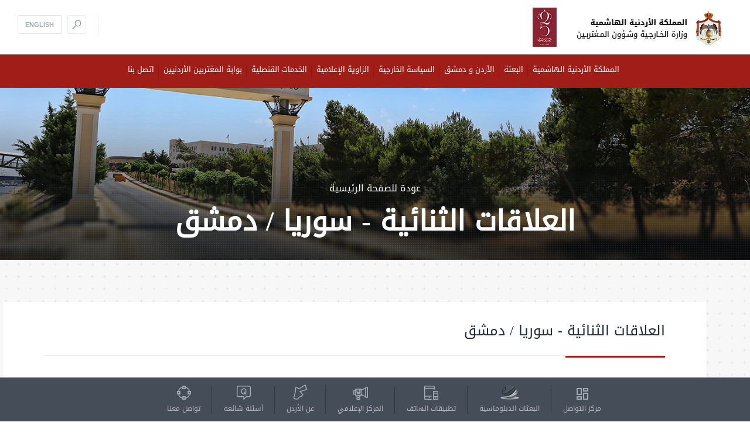

--- FILE ---
content_type: text/html; charset=utf-8
request_url: https://www.mfa.gov.jo/Damascus/bilateral.aspx?Id=68
body_size: 37027
content:


<!DOCTYPE html>
<html>
<head><meta charset="utf-8" /><meta name="viewport" content="initial-scale=1.0,maximum-scale=1.0" /><title>
	العلاقات الثنائية - سوريا / دمشق
</title>
    <script type="text/javascript" src="/js/html5.js"></script>
    <link href="https://fonts.googleapis.com/css?family=Montserrat:300,400,500,600,700" rel="stylesheet" />
    <!-- ALL CSS -->
    <link rel="stylesheet" href="https://cdn.jsdelivr.net/npm/bootstrap@3.3.7/dist/css/bootstrap.min.css" integrity="sha384-BVYiiSIFeK1dGmJRAkycuHAHRg32OmUcww7on3RYdg4Va+PmSTsz/K68vbdEjh4u" crossorigin="anonymous" /><link rel="stylesheet" href="https://cdnjs.cloudflare.com/ajax/libs/OwlCarousel2/2.3.4/assets/owl.carousel.min.css" integrity="sha512-tS3S5qG0BlhnQROyJXvNjeEM4UpMXHrQfTGmbQ1gKmelCxlSEBUaxhRBj/EFTzpbP4RVSrpEikbmdJobCvhE3g==" crossorigin="anonymous" referrerpolicy="no-referrer" /><link rel="stylesheet" type="text/css" href="/css/style.css" /><link rel="stylesheet" type="text/css" href="/css/media.css" />
    <!-- ALL SCRIPT -->
    <script src="https://code.jquery.com/jquery-3.7.1.min.js" integrity="sha256-/JqT3SQfawRcv/BIHPThkBvs0OEvtFFmqPF/lYI/Cxo=" crossorigin="anonymous"></script>
    <script src="https://cdn.jsdelivr.net/npm/bootstrap@3.3.7/dist/js/bootstrap.min.js" integrity="sha384-Tc5IQib027qvyjSMfHjOMaLkfuWVxZxUPnCJA7l2mCWNIpG9mGCD8wGNIcPD7Txa" crossorigin="anonymous"></script>
    <script src="https://cdnjs.cloudflare.com/ajax/libs/bootstrap-dropdown-hover/4.2.0/jquery.bootstrap-dropdown-hover.min.js" integrity="sha512-rDm8t8H09M9WGnC3BU8KybF7KedHIx+7qUS7ihcZb7z9uUqcJudpVCjNYQQXNXGBYE/QgOui0s8fHK/W0vATGQ==" crossorigin="anonymous" referrerpolicy="no-referrer"></script>
    <script src="https://cdnjs.cloudflare.com/ajax/libs/OwlCarousel2/2.3.4/owl.carousel.min.js" integrity="sha512-bPs7Ae6pVvhOSiIcyUClR7/q2OAsRiovw4vAkX+zJbw3ShAeeqezq50RIIcIURq7Oa20rW2n2q+fyXBNcU9lrw==" crossorigin="anonymous" referrerpolicy="no-referrer"></script>
    <script src="https://cdnjs.cloudflare.com/ajax/libs/jquery-easing/1.4.1/jquery.easing.min.js" integrity="sha512-0QbL0ph8Tc8g5bLhfVzSqxe9GERORsKhIn1IrpxDAgUsbBGz/V7iSav2zzW325XGd1OMLdL4UiqRJj702IeqnQ==" crossorigin="anonymous" referrerpolicy="no-referrer"></script>
    <script type="text/javascript" src="/js/all-style.js"></script>
    <script type='text/javascript' src='//platform-api.sharethis.com/js/sharethis.js#property=5a8543ff225fbd0013ea3f1f&product=inline-share-buttons' async='async'></script>
    <link rel="stylesheet" type="text/css" href="/css/sharethis.css" /></head>
<body>
    <form method="post" action="./bilateral.aspx?Id=68" onsubmit="javascript:return WebForm_OnSubmit();" id="ctl01">
<div class="aspNetHidden">
<input type="hidden" name="__EVENTTARGET" id="__EVENTTARGET" value="" />
<input type="hidden" name="__EVENTARGUMENT" id="__EVENTARGUMENT" value="" />
<input type="hidden" name="__VIEWSTATE" id="__VIEWSTATE" value="6sAvHUp4RitL1CuIaW9ABCd9xU9lEixWXgvaY6QN9atiMuuNr4A/U1Ef/h/3f9P+LfSLD7ILkKXiLTjflszTI4nDvSQp0FKapyyJKvMYGyFDBPWMS5Tvqzwn0eZAvGIxPc/gAnMT0PLnOjym39Bj0lm22taZ3j8VNw3Hdc7WCf9tp/Pksiosfy8n49wMdl1UlSfClbjmX5ArJG/e8xIW42eipueax1wKMVPux03Hjy9XueKQ3h8vXXyVEGxBlN6RMJ7V1VvQl+Kh0ezEI5PxR5ipIwOgTe12Tx5uSBpX5hbP5VtAG1mecppnO2rikLC2tuCF+aEaQGViK3IU7R33Z0tnziuqcliejgCR5QaEg9WtG0nhjP/K2Xoi85JKCp/in8BkQvnU7KgOKeKaXBA3liryRf02WKX+Yw3IPn2WDqbXxaRXSmCxOOAiMAwpUGOjQu2Vjy5snatS+6/jLSnThJOEw84=" />
</div>

<script type="text/javascript">
//<![CDATA[
var theForm = document.forms['ctl01'];
if (!theForm) {
    theForm = document.ctl01;
}
function __doPostBack(eventTarget, eventArgument) {
    if (!theForm.onsubmit || (theForm.onsubmit() != false)) {
        theForm.__EVENTTARGET.value = eventTarget;
        theForm.__EVENTARGUMENT.value = eventArgument;
        theForm.submit();
    }
}
//]]>
</script>


<script src="https://ajax.aspnetcdn.com/ajax/4.6/1/WebForms.js" type="text/javascript"></script>
<script type="text/javascript">
//<![CDATA[
window.WebForm_PostBackOptions||document.write('<script type="text/javascript" src="/WebResource.axd?d=GF6ye_rHnmZuIXnOCI4fjQKVzmK3QOhyrUjKoj-88cJlldTqmdExm0pLB9f8EcPWsz6_knALrgGFzIvww7GF6Zy0HdY1&amp;t=638286154241696996"><\/script>');//]]>
</script>



<script src="https://ajax.aspnetcdn.com/ajax/4.6/1/WebUIValidation.js" type="text/javascript"></script>
<script src="https://ajax.aspnetcdn.com/ajax/4.6/1/MicrosoftAjax.debug.js" type="text/javascript"></script>
<script type="text/javascript">
//<![CDATA[
(window.Sys && Sys._Application && Sys.Observer)||document.write('<script type="text/javascript" src="/ScriptResource.axd?d=bh4zp6fSJdOoki6T1qcwbk7HVbxF7dzn5vG1jPrwnzxXSTU-ToB3C_DlaeMbi3UPWESimgfI3Ra0JLTcGtnI6KDRcmbyZvYcT0H3ujkZKoWvLFAffj0r7WiDwyYCQa0Nk6NkLSe3q7GJR9pBxa5dnTF2Ko_bdeVa1thDXd5WzUMNPa0v0&t=ffffffffa0418512"><\/script>');//]]>
</script>

<script type="text/javascript">
//<![CDATA[
if (typeof(Sys) === 'undefined') throw new Error('ASP.NET Ajax client-side framework failed to load.');
//]]>
</script>

<script src="https://ajax.aspnetcdn.com/ajax/4.6/1/MicrosoftAjaxWebForms.debug.js" type="text/javascript"></script>
<script type="text/javascript">
//<![CDATA[
(window.Sys && Sys.WebForms)||document.write('<script type="text/javascript" src="/ScriptResource.axd?d=pSKmKSX2K4cDTge05Tc3zL1b01-VR6ipJtK29O_bTjNViRtgBeSaVueeceFw6frNJc7EnUSMaQycHqf97ig_y4ruyLFT1RLrixUZMPWTJU8xbWBs5vh-yD5xqZVQ9EC-k5ScuLlyRSweFKO1ZllGEP4bWsTKJXuRY7BCew9wByDIb_4Z0&t=ffffffffa0418512"><\/script>');function WebForm_OnSubmit() {
if (typeof(ValidatorOnSubmit) == "function" && ValidatorOnSubmit() == false) return false;
return true;
}
//]]>
</script>

<div class="aspNetHidden">

	<input type="hidden" name="__VIEWSTATEGENERATOR" id="__VIEWSTATEGENERATOR" value="25F51BAE" />
	<input type="hidden" name="__SCROLLPOSITIONX" id="__SCROLLPOSITIONX" value="0" />
	<input type="hidden" name="__SCROLLPOSITIONY" id="__SCROLLPOSITIONY" value="0" />
	<input type="hidden" name="__PREVIOUSPAGE" id="__PREVIOUSPAGE" value="eA0TIOToejFgPyYLrSB7FxaFJYqJBAz8AtPcX7pbO3ytrYcP5NU3MtLyx9oohwHoda0mjg0mSP2XA0IZATb7Qf-BNCPxSnhMF34bwA3eY8IiXNBu0" />
	<input type="hidden" name="__EVENTVALIDATION" id="__EVENTVALIDATION" value="2B/FcGL1xXa3VBDAFUn7VuYhg+nLuzzD6Szdu+YKSTTjTuTnN30rDQk6jq463q2Rgyzu+K/IJMnVgE8TMcdfHq3SSh8g/MfEydb4dTphE7STqpIv6zLY9rEAKfye2Ae35GdEVpEBk6jF7kPtDw9+b7FiCzuf80sixsjiiSGjuSuxk8F/52/HfyQClB5xXccKb/05xlNzyp/hoymypPGwbaXVSEk=" />
</div>
        <!-- START HEADER PART -->
        
<header id="header">
		<div class="topheader">
			<div class="logo"><h1><a id="header1_LBLogo" href="javascript:WebForm_DoPostBackWithOptions(new WebForm_PostBackOptions(&quot;ctl00$header1$LBLogo&quot;, &quot;&quot;, false, &quot;&quot;, &quot;/Damascus&quot;, false, true))"><img id="header1_imgLogo" src="../images/logo.png" /></a></h1></div>
			<div class="topleft">
				<!--<div class="call">
					<span>للمساعدة الضرورية</span>
					<a href="tel:+0096265503150"><h3>080022278</h3></a>
				</div>-->
				<div class="toplinner">
					<!--<a href="#" class="stbttn">دخول الموظفين</a>-->
					<div class="searchbar">
							<button class="search dropdown-toggle" type="button" id="" data-toggle="dropdown" aria-haspopup="true" aria-expanded="true"></button>
							<div class="dropdown-menu" aria-labelledby="dropdownMenu1">
								 <input name="ctl00$header1$txtSearch" id="header1_txtSearch" type="text" class="form-control custfield" placeholder="اكتب كلمة دلالية للبحث..." />
							</div>
					</div>
					<div class="dropdown language">
						<button class="custbtn dropdown-toggle" type="button" id="" data-toggle="dropdown" aria-haspopup="true" aria-expanded="true">ENGLISH</button>
						<ul class="dropdown-menu" aria-labelledby="dropdownMenu1">
						    <li><a href="Home">عربي</a></li>
						    <li><a href="#">ENGLISH</a></li>
						</ul>
					</div>
				</div>
			</div>
		</div>
		<nav class="navc">
        <div class="innernav">
            <div id="menu-icon"></div>
            

            <ul class="menu" style="display: block;">
                
                        <li class="dropdown">
                            <a href="/Damascus/HKJ.aspx" class="dropdown-toggle " data-toggle="dropdown" data-hover="dropdown">المملكة الأردنية الهاشمية</a>
							<div class="dropdown-menu megamenu dropdownhover-bottom" style="background-image: url(/images/JordanMegaMenu_Bg.jpg);">
	
                                    <div class="aboutpart">
                                        <h3>المملكة الأردنية الهاشمية<span><span >الأردن</span></span></h3>
								<p><span >تتوسطُ المملكة الأردنية الهاشمية قلبَ الوطن العربي جغرافياً، لتظلّ على مدى التاريخ حلقةَ وصل حيوية بين مَواطن الحضارات في الشرق والغرب، وهي دولة عربية إسلامية تستند إلى نهج الوسطية والديمقراطية والمؤسسية.</span></p>
                                        <div class="gdbttnbox"><a class="gdbttn" href="/Damascus/contents/jordan">اقرأ المزيد</a></div>
                                    </div>
                                    <ul class="links">
                                                <li><a href="/Damascus/contents/economy-and-investment">الاقتصاد والاستثمار</a></li>
                                                <li><a href="/Damascus/contents/tourism">السياحة</a></li>
                                                <li><a href="/Damascus/contents/hashemites">الهاشميون</a></li>
                                                <li><a href="/Damascus/contents/related-sites">مواقع ذات صلة</a></li>
                                    </ul>
                            
</div>
                        </li>
                    
                        <li class="dropdown">
                            <a href="/Damascus/contents/embassy" class="dropdown-toggle " data-toggle="dropdown" data-hover="dropdown">البعثة</a>
							<div class="dropdown-menu megamenu" style="">
	
                                    <div class="aboutpart">
                                        <h3>البعثة<span><span >كلمة ترحيبية</span></span></h3>
								<p><span ></span></p>
                                        <div class="gdbttnbox"><a class="gdbttn" href="/Damascus//contents/welcome-note">اقرأ المزيد</a></div>
                                    </div>
                                    <ul class="links">
                                                <li><a href="/Damascus/contents/ambassador">رئيس البعثة</a></li>
                                                <li><a href="/Damascus/contents/embassy-overview">نبذة عامة عن البعثة</a></li>
                                                <li><a href="/Damascus/contents/embassy-members">أعضاء البعثة</a></li>
                                    </ul>
                            
</div>
                        </li>
                    
                        <li class="dropdown">
                            <a href="/Damascus/bilateral.aspx?Id=68" class="dropdown-toggle disabled" data-toggle="dropdown" data-hover="dropdown">الأردن و 
							دمشق
							</a>
                        </li>
                    
                        <li class="dropdown">
                            <a href="/Damascus/contents/foreign-policy" class="dropdown-toggle " data-toggle="dropdown" data-hover="dropdown">السياسة الخارجية</a>
							<div class="dropdown-menu megamenu" style="background-image: url(/images/OutsidePolicyMegaMenu_Bg.jpg);">
	
                                    <div class="aboutpart">
                                        <h3>السياسة الخارجية<span><span >مقدمة</span></span></h3>
								<p><span >تستند السياسة الخارجية الاردنية في ابعادها المختلفة الى كون الاردن حامل رسالة الثوره العربية الكبرى التي أطلقها جلالة المغفور له الشريــف الحسـين بن علي طيب الله ثراه هادفا لتحقيق استقلال وحرية ووحدة العرب. وقد ورثت القيادة الهاشميه هذه الرسالة التي أضفت على الدبلوماسية الأردنية خصوصية وتميزا واضحين. كما أن القيادة الواعية الحكيمة تشكل عنصرا هاما...</span></p>
                                        <div class="gdbttnbox"><a class="gdbttn" href="/Damascus/contents/introduction">اقرأ المزيد</a></div>
                                    </div>
                                    <ul class="links">
                                                <li><a href="/Damascus/contents/major-issues">قضايا هامة</a></li>
                                                <li><a href="/Damascus/bilateral-relations.aspx">الاردن والعالم</a></li>
                                    </ul>
                            
</div>
                        </li>
                    
                        <li class="dropdown">
                            <a href="/Damascus/contents/media-center" class="dropdown-toggle " data-toggle="dropdown" data-hover="dropdown">الزاوية الإعلامية</a>
							
                        </li>
                    
                        <li class="dropdown">
                            <a href="/Damascus/contents/services" class="dropdown-toggle " data-toggle="dropdown" data-hover="dropdown">الخدمات القنصلية</a>
							<div class="dropdown-menu megamenu" style="background-image: url(/images/ServicesMegaMenu_Bg.jpg);">
	
                                    <div class="aboutpart">
                                        <h3>الخدمات القنصلية<span><span >الخدمات القنصلية</span></span></h3>
								<p><span > إنفاذاً لتوجيهات صاحب الجلالة الهاشمية الملك عبد الله الثاني ابن الحسين المعظم بخصوص رعاية وحماية وخدمة المغتربين الأردنيين، في كافة دول العالم، تحرص وزارة الخارجية وشؤون المغتربين وكافة إدارتها وبعثاتها الدبلوماسية على تحقيق تلك التوجيهات وبلورتها من خلال رعاية وحماية حقوق الأردنيين وخدمتهم أينما وجدوا، بما يتماشى مع القوانين والإتفاقيات الدولية...</span></p>
                                        <div class="gdbttnbox"><a class="gdbttn" href="/Damascus/contents/consular-services">اقرأ المزيد</a></div>
                                    </div>
                                    <ul class="links">
                                                <li><a href="/Damascus/FormsList.aspx">النماذج</a></li>
                                                <li><a href="/Damascus/contents/authentication-offices">مكاتب التصديق</a></li>
                                                <li><a href="/Damascus/ContactForm.aspx">شكوى او اقتراح او ثناء</a></li>
                                                <li><a href="/Damascus/contents/urgent-help-service">خدمة المساعدة العاجلة</a></li>
                                                <li><a href="/Damascus/Right-to-get-info.aspx">حق الحصول على المعلومة</a></li>
                                    </ul>
                            
</div>
                        </li>
                    
                        <li class="dropdown">
                            <a href="/Damascus/contents/expatriates-affairs" class="dropdown-toggle " data-toggle="dropdown" data-hover="dropdown">بوابة المغتربين الأردنيين</a>
							<div class="dropdown-menu megamenu dropdownhover-bottom" style="background-image: url(/images/GateMegaMenu_Bg.jpg);">
	
                                    <div class="aboutpart">
                                        <h3>بوابة المغتربين الأردنيين<span><span >عزوتنا</span></span></h3>
								<p><span >أطلقت وزارة الخارجية وشؤون المغتربين خدمة "عزوتنا" بهدف البقاء على اتصال مستمر وفعّال مع المغتربين الأردنيين، وتسهيل عملية تقديم المساعدة اللازمة لهم في الظروف الطارئة.</span></p>
                                        <div class="gdbttnbox"><a class="gdbttn" href="/Damascus/contents/3zwetna">اقرأ المزيد</a></div>
                                    </div>
                                    <ul class="links">
                                                <!--<li><a href="/Damascus/contents/jordanian-conferences-abroad">مؤتمر الأردنيين في الخارج</a></li>-->
                                                <li><a href="/Damascus/contents/expatriates-strategic-plan">خطة إستراتيجية المغتربين 2014-2018</a></li>
                                                <li><a href="/Damascus/contents/embassies-hotlines">هواتف الخط الساخن للسفارات</a></li>
                                                <li><a href="/Damascus/traveler-guide.aspx">دليل المسافر</a></li>
                                    </ul>
                            
</div>
                        </li>
                    
                        <li class="dropdown">
                            <a href="/Damascus/contents/contact-us" class="dropdown-toggle " data-toggle="dropdown" data-hover="dropdown">اتصل بنا</a>
							
                        </li>
                    
            </ul>

        </div>
    </nav>
	</header>
        <!-- END HEADER PART -->
        <script type="text/javascript">
//<![CDATA[
Sys.WebForms.PageRequestManager._initialize('ctl00$Sciprty', 'ctl01', ['tctl00$footer$update11','footer_update11'], ['ctl00$footer$sub_button','footer_sub_button'], [], 90, 'ctl00');
//]]>
</script>

        <section id="mainslider" class="inner-mainslider">
            <div id="mainbs" class="carousel slide carousel-fade" data-ride="carousel">
                <div class="carousel-inner" role="listbox">
                    <div class="item active">
                        
    <img id="contentBanner_ImgHeader" class="mainslider" src="/images/Gate_Header.jpg" style="height: auto;" />
    <div class="overlay"></div>
    <div class="carousel-caption">
        <span><a href="/">عودة للصفحة الرئيسية</a></span>
        <h1 id="contentBanner_lblContentTitle1">العلاقات الثنائية - سوريا / دمشق</h1>
    </div>

                    </div>
                </div>
            </div>
            <div class="mouses"><a href="#contentpart"></a></div>
        </section>

        <section id="contentpart">
            
            <div class="content-container container">
                
    <div class="row no-gutter main-info-wrapper inner-wrapper">
        <div class="col-md-12" id="1">
            <div class="title clearfix">
                <h3>
                    <span id="ContentMain_lblContentTitle">العلاقات الثنائية - سوريا / دمشق</span>
                </h3>
            </div>
            <span class="hline"></span>
        </div>
        <div class="col-md-12 clearfix">
            <div class="marg">
              <p><span id="ContentMain_lblContentBody"></span></p>
            </div>
        </div>
    </div>

            </div>
        </section>
        
<footer id="footerpart">
    <div class="topfooter">
        <div class="container">
            <div class="row">
                <div class="col-xs-12">
                    <div class="newsletter">
                        <div class="form-inline">
                            <div id="footer_panelSubscribe" onkeypress="javascript:return WebForm_FireDefaultButton(event, &#39;footer_sub_button&#39;)">
	
                                <div id="footer_update11">
		
                                        <div class="form-group">
                                            <span id="footer_RequiredFieldValidator77" class="validate" style="display:none;"></span>
                                            <span id="footer_RegularExpressionValidatorSub" class="validate" style="color:Red;display:none;">بريد الكتروني خاطئ</span>
                                            <input name="ctl00$footer$inputPassword2" type="email" id="footer_inputPassword2" type="text" class="form-control custfield" placeholder="أدخل بريدك الإلكتروني..." />
                                        </div>
                                        <input type="submit" name="ctl00$footer$sub_button" value="اشترك الآن" onclick="javascript:WebForm_DoPostBackWithOptions(new WebForm_PostBackOptions(&quot;ctl00$footer$sub_button&quot;, &quot;&quot;, true, &quot;subscribe&quot;, &quot;&quot;, false, false))" id="footer_sub_button" type="submit" class="btnsubmit" />
                                        <span id="footer_lblsubscribe"></span>
                                    
	</div>
                            
</div>
                        </div>
                    </div>
                    <div class="icons">
                        <a href="//www.facebook.com/ForeignMinistryJo/" class="fb" target="_blank"></a>
                        <a href="//twitter.com/foreignministry" class="tw" target="_blank"></a>
                        <a href="https://www.youtube.com/channel/UCUDxL4ceJEdS0tfx_T78Q0Q" class="you" target="_blank"></a>
                    </div>
                </div>
            </div>
        </div>
    </div>
    <div class="footerinner">
        <div class="container">
            <div class="row">
                

                <div class="col-xs-12">
                    <div class="row">
                        <div class="col-md-3 col-sm-6 col-xs-12 footerbox">
                            <h4><a href="/content/jordan" class="dropdown-toggle" data-toggle="dropdown" data-hover="dropdown">المملكة الأردنية الهاشمية</a></h4>
                            <ul>
                                <li><a href="/content/jordan">- الأردن</a></li>
                                <li><a href="/content/hashemites">- الهاشميون</a></li>
                                
                                
                            </ul>

                            <h4><a href="/content/foreign-policy" class="dropdown-toggle" data-toggle="dropdown" data-hover="dropdown">السياسة الخارجية</a></h4>
                            <ul>
                                <li><a href="/content/introduction">- مقدمة</a></li>
                                <li><a href="/content/major-issues">- قضايا هامة</a></li>
                                <li><a href="/bilateral-relations">- الأردن والعالم</a></li>
                                <!--<li><a href="/bilateral-relations">- العلاقات الثنائية</a></li>-->

                            </ul>

                        </div>

                        <div class="col-md-3 col-sm-6 col-xs-12 footerbox">
                            <h4><a href="/content/minister-of-foreign-affairs-and-expatriates" class="dropdown-toggle" data-toggle="dropdown" data-hover="dropdown">وزير الخارجية وشؤون المغتربين</a></h4>
                            <ul>
                                <li><a href="/content/welcome-message">- كلمة افتتاحية</a></li>
                                <li><a href="/content/biography">- السيرة الذاتية</a></li>
                                <li><a href="/Previous/ministers">- وزراء الخارجية السابقون</a></li>
                            </ul>

                            <h4><a href="/content/expatriates-affairs" class="dropdown-toggle" data-toggle="dropdown" data-hover="dropdown">بوابة الأردنيين في الخارج </a></h4>
                            <ul>
                                <!--<li><a href="/content/expatriates-strategic-plan">- الخطة الإستراتيجية للمغتربين 2019-2023</a></li>-->
                                <li><a href="/content/3zwetna">- عزوتنا</a></li>
                                <li><a href="/traveler-guide">- دليل السفر</a></li>
                                <li><a href="/content/embassies-hotlines">- هواتف "الخط الساخن" للسفارات</a></li>
                                <!--<li><a href="/content/jordanian-conferences-abroad">- 2015 مؤتمر الأردنيين في الخارج</a></li>-->
                            </ul>
                        </div>

                        <div class="col-md-3 col-sm-6 col-xs-12 footerbox">
                            <h4><a href="/content/the-ministry" class="dropdown-toggle" data-toggle="dropdown" data-hover="dropdown">الوزارة</a></h4>
                            <ul>
                                <li><a href="/content/overview">- نبذة عامة</a></li>
                                <li><a href="/content/secretary-general">- الأمين العام</a></li>
                                <li><a href="/content/organizational-structure">- الهيكل التنظيمي</a></li>
                                <li><a href="/content/ministry-departments">- إدارات الوزارة</a></li>
                                
                                <li><a href="/content/Strategy">- إستراتيجية الوزارة </a></li>

                                <li><a href="/content/palestinian-affairs-center">- دائرة الشؤون الفلسطينية</a></li>

                                <li><a href="/content/martyrs">- شهداء وزارة الخارجية وشؤون المغتربين</a></li>
                            </ul>
                        </div>

                        <div class="col-md-3 col-sm-6 col-xs-12 footerbox">
                            




                            <div class="block social" style="">
                                
                                <div class="detail">
                                    <a class="twitter-timeline" data-partner="tweetdeck" href="https://twitter.com/foreignministry" width="100%" height="570"></a>
                                    <script async src="//platform.twitter.com/widgets.js" charset="utf-8"></script>
                                </div>
                            </div>



                        </div>
                    </div>
                    <div class="row">
                        <div class="col-md-3 col-sm-6 col-xs-12 footerbox">
                            <h4><a href="#" class="dropdown-toggle" data-toggle="dropdown" data-hover="dropdown">البعثات الدبلوماسية والقناصل الفخريون</a></h4>
                            <li><a href="/world-map">- البعثات الدبلوماسية والقناصل الفخريون في الخارج</a></li>
                            <li><a href="/world-map-amman">- البعثات الدبلوماسية والقناصل الفخريون في الأردن</a></li>
                            <ul>
                            </ul>
                        </div>

                        <div class="col-md-3 col-sm-6 col-xs-12 footerbox">
                            <h4><a href="/content/media-center" class="dropdown-toggle" data-toggle="dropdown" data-hover="dropdown">الزاوية الإعلامية</a></h4>
                            <ul>
                                <!--<li><a href="/Press-Releases">- كلمات وتصريحات صحفية</a></li>
                                <li><a href="/PressInquiry">- الاستفسارات الصحفية</a></li>-->
                                <li><a href="/InterviewRequest">- مقابلة صحفية مع معالي الوزير</a></li>
                                <li><a href="/AnnouncementsCategories">- إعلانات</a></li>
                                <!-- <li><a href="/content/speeches-and-journal-articles">- خطابات الوزير</a></li> -->


                            </ul>
                        </div>

                        <div class="col-md-3 col-sm-6 col-xs-12 footerbox">
                            <h4><a href="/content/services" class="dropdown-toggle" data-toggle="dropdown" data-hover="dropdown">الخدمات القنصلية</a></h4>
                            <ul>
                                <li><a href="/content/consular-services">- الخدمات القنصلية</a></li>
                                <li><a href="/FormsList/FormsList">- النماذج والطلبات القنصلية</a></li>
                                <li><a href="/content/authentication-offices">- مكاتب التصديق</a></li>
                                <li><a href="/ContactForm">- ثناء أو اقتراح أو شكوى</a></li>
                                <li><a href="/content/urgent-help-service">- خدمة المساعدة العاجلة</a></li>
                                <li><a href="/Right-to-get-info">- حق الحصول على المعلومة</a></li>

                            </ul>
                        </div>

                        <div class="col-md-3 col-sm-6 col-xs-12 footerbox">
                            
                        </div>
                    </div>

                    <div class=" partners">
                        <a href="https://portal.jordan.gov.jo/" target="_blank">
                            <img src="../images/footerbanne1.jpg" />
                        </a>
                        <!--<a href="https://portal.jordan.gov.jo/wps/portal/Home/CMU" target="_blank">
                             <img src="../images/footerbanne2.jpg" />
                            </a>-->
                        <a href="https://moi.gov.jo/Ar/Pages/%D8%A7%D9%84%D8%AE%D8%B7%D8%A9_%D8%A7%D9%84%D9%88%D8%B7%D9%86%D9%8A%D8%A9_%D8%A7%D9%84%D8%B4%D8%A7%D9%85%D9%84%D8%A9_%D9%84%D8%AD%D9%82%D9%88%D9%82_%D8%A7%D9%84%D8%A7%D9%86%D8%B3%D8%A7%D9%86" target="_blank">
                            <img src="../images/footerbanne3.jpg" />
                        </a>
                        <a href="/Right-to-get-info">
                            <img src="../images/footerbanne4.jpg" />
                        </a>
                        <a href="https://ammanmessage.com/%D8%B1%D8%B3%D8%A7%D9%84%D8%A9-%D8%B9%D9%85%D8%A7%D9%86/?lang=ar" target="_blank">
                            <img src="../images/footerbanne5.jpg" />
                        </a>
                        <a href="http://www.csb.gov.jo/web/index.php?option=com_k2&view=item&id=318:%D9%85%D8%AF%D9%88%D9%86%D8%A9-%D8%A7%D9%84%D8%B3%D9%84%D9%88%D9%83-%D8%A7%D9%84%D9%88%D8%B8%D9%8A%D9%81%D9%8A&Itemid=406&lang=ar" target="_blank">
                            <img src="../images/footerbanne6.jpg" />
                        </a>

                        <a href="https://invest.jo/" target="_blank">
                            <img src="/images/invest-embassies.jpg" />
                        </a>


                    </div>

                    <div class="col-xs-12 copyright">
                        <p>
                            <a href="/content/Privacy-Policy">سياسة الخصوصية</a> &nbsp;&nbsp;-&nbsp;&nbsp;
							<a href="/content/Information-Security-Policy">سياسة أمن المعلومات</a>
                            <br>
                            <br>
                            جميع الحقوق محفوظة. وزارة خارجية المملكة الأردنية الهاشمية <span id="footer_year">2026</span>
                        </p>
                        <p class="left">Developed by <a href="http://imagine.com.jo/" target="_blank">Imagine Technologies</a></p>
                    </div>
                </div>

            </div>
        </div>
    </div>
</footer>

        
<section id="bottombar">
		<ul class="bottombarmenu">
			<li>
				<a href="/ContactForm">
					<span><img src="/images/bmicon1.png" alt=""/></span>
					مركز التواصل
				</a>
			</li>
			<li>
				<a href="/world-map">
					<span><img src="/images/bmicon5.png" alt=""/></span>
					البعثات الدبلوماسية
				</a>
			</li>
			<!--<li>
				<a href="/ContactForm">
					<span><img src="/images/bmicon3.png" alt=""/></span>
					مشاركة
				</a>
			</li>-->
			<li>
				<a href="/Content/3zwetna">
					<span><img src="/images/bmicon4.png" alt=""/></span>
					تطبيقات الهاتف
				</a>
			</li>
			
			<li>
				<a href="/Content/Media-Center">
					<span><img src="/images/bmicon6.png" alt=""/></span>
					المركز الإعلامي
				</a>
			</li>
			<li>
				<a href="/content/Jordan">
					<span><img src="/images/bmicon7.png" alt=""/></span>
					عن الأردن
				</a>
			</li>
			<li>
				<a href="/Content/FAQ">
					<span><img src="/images/bmicon8.png" alt=""/></span>
					أسئلة شائعة
				</a>
			</li>
			<li>
				<a href="/Content/Contact-Us">
					<span><img src="/images/bmicon9.png" alt=""/></span>
					تواصل معنا
				</a>
			</li>
			
			<li>
				<a href="" class="menubtn">
					 استبيانات
				</a>
			</li>
		</ul>
	</section>
    
<script type="text/javascript">
//<![CDATA[
var Page_Validators =  new Array(document.getElementById("footer_RequiredFieldValidator77"), document.getElementById("footer_RegularExpressionValidatorSub"));
//]]>
</script>

<script type="text/javascript">
//<![CDATA[
var footer_RequiredFieldValidator77 = document.all ? document.all["footer_RequiredFieldValidator77"] : document.getElementById("footer_RequiredFieldValidator77");
footer_RequiredFieldValidator77.controltovalidate = "footer_inputPassword2";
footer_RequiredFieldValidator77.focusOnError = "t";
footer_RequiredFieldValidator77.display = "Dynamic";
footer_RequiredFieldValidator77.validationGroup = "subscribe";
footer_RequiredFieldValidator77.evaluationfunction = "RequiredFieldValidatorEvaluateIsValid";
footer_RequiredFieldValidator77.initialvalue = "";
var footer_RegularExpressionValidatorSub = document.all ? document.all["footer_RegularExpressionValidatorSub"] : document.getElementById("footer_RegularExpressionValidatorSub");
footer_RegularExpressionValidatorSub.controltovalidate = "footer_inputPassword2";
footer_RegularExpressionValidatorSub.focusOnError = "t";
footer_RegularExpressionValidatorSub.errormessage = "بريد الكتروني خاطئ";
footer_RegularExpressionValidatorSub.display = "Dynamic";
footer_RegularExpressionValidatorSub.validationGroup = "subscribe";
footer_RegularExpressionValidatorSub.evaluationfunction = "RegularExpressionValidatorEvaluateIsValid";
footer_RegularExpressionValidatorSub.validationexpression = "\\w+([-+.\']\\w+)*@\\w+([-.]\\w+)*\\.\\w+([-.]\\w+)*";
//]]>
</script>


<script type="text/javascript">
//<![CDATA[

var Page_ValidationActive = false;
if (typeof(ValidatorOnLoad) == "function") {
    ValidatorOnLoad();
}

function ValidatorOnSubmit() {
    if (Page_ValidationActive) {
        return ValidatorCommonOnSubmit();
    }
    else {
        return true;
    }
}
        
theForm.oldSubmit = theForm.submit;
theForm.submit = WebForm_SaveScrollPositionSubmit;

theForm.oldOnSubmit = theForm.onsubmit;
theForm.onsubmit = WebForm_SaveScrollPositionOnSubmit;

document.getElementById('footer_RequiredFieldValidator77').dispose = function() {
    Array.remove(Page_Validators, document.getElementById('footer_RequiredFieldValidator77'));
}

document.getElementById('footer_RegularExpressionValidatorSub').dispose = function() {
    Array.remove(Page_Validators, document.getElementById('footer_RegularExpressionValidatorSub'));
}
//]]>
</script>
</form>
</body>
</html>




--- FILE ---
content_type: text/css
request_url: https://www.mfa.gov.jo/css/style.css
body_size: 91794
content:
article, aside, details, figcaption, figure, footer, header, hgroup, nav, section {
    display: block;
    margin: 0;
    padding: 0;
}

* {
    box-sizing: border-box;
    -moz-box-sizing: border-box;
    -webkit-box-sizing: border-box;
}

html {
    font-size: 100%;
    -webkit-text-size-adjust: 100%;
    -ms-text-size-adjust: 100%;
    direction: rtl;
}

html, body, div, h1, h2, h3, h4, h5, h6, p, ul, li, form {
    margin: 0;
    padding: 0;
    list-style: none;
    font-weight: normal;
}

button, input, select, textarea {
    margin: 0;
    padding: 0;
    border: none;
    font-family: 'DroidKufiRegular';
}

.custfield:focus {
    outline: none;
    border: none;
    box-shadow: none;
    -moz-box-shadow: none;
    -webkit-box-shadow: none;
}

body {
    font-family: arial;
    font-size: 14px;
    font-family: 'DroidKufiRegular';
    color: #000000;
    direction: rtl;
    max-width: 100%;
    overflow-x: hidden;
    background-image: url(../images/patternd.png);
    background-repeat: repeat;
}

body.mobile-body{
	background-image: none;
	background-color: #f4f5f6;
}

a {
    text-decoration: none;
    color: unset;
}

    a:hover, a:focus {
        text-decoration: none;
        outline: none;
    }

img {
    border: none;
    vertical-align: middle;
}

@font-face {
    font-family: 'DroidKufiRegular';
    src: url('fonts/DroidKufiRegular.eot');
    src: url('fonts/DroidKufiRegular.eot') format('embedded-opentype'), url('fonts/DroidKufiRegular.woff2') format('woff2'), url('fonts/DroidKufiRegular.woff') format('woff'), url('fonts/DroidKufiRegular.ttf') format('truetype'), url('fonts/DroidKufiRegular.svg#DroidKufiRegular') format('svg');
    font-weight: normal;
    font-style: normal;
}

@font-face {
    font-family: 'DroidKufiBold';
    src: url('fonts/DroidKufiBold.eot');
    src: url('fonts/DroidKufiBold.eot') format('embedded-opentype'), url('fonts/DroidKufiBold.woff2') format('woff2'), url('fonts/DroidKufiBold.woff') format('woff'), url('fonts/DroidKufiBold.ttf') format('truetype'), url('fonts/DroidKufiBold.svg#DroidKufiBold') format('svg');
    font-weight: normal;
    font-style: normal;
}

/****************
 * Common Css
 ****************/
header, nav, section, footer {
    width: 100%;
    float: right;
}

#header{
    position: fixed;
    z-index: 10000;
    top: 0;
    right: 0;
    left: 0;
}

.container {
    /*width: 1060px;*/
	width: 1160px;
}

.custfield {
    border: none;
    border-radius: 0;
    -moz-border-radius: 0;
    -webkit-border-radius: 0;
    box-shadow: none;
    -moz-box-shadow: none;
    -webkit-box-shadow: none;
}

.commontitle {
    border-bottom: 1px solid #e9ecef;
    padding-bottom: 23px;
    float: right;
    width: 100%;
}

    .commontitle h2 {
        float: right;
        background-repeat: no-repeat;
        background-position: 100% 50%;
        font-size: 24px;
        color: #1d2b36;
        padding: 9px 58px 9px 0px;
        /*position: relative;*/
    }

        .commontitle h2:after {
            content: "";
            width: 120px;
            height: 3px;
            background-color: #a11d18;
            position: absolute;
            right: 0px;
            bottom: 0;
        }

    .commontitle a {
        float: left;
        font-size: 14px;
        color: #72808e;
        margin-top: 17px;
    }

        .commontitle a:hover {
            color: #a11d18;
        }

header .topheader {
    padding: 13px 30px;
    float: right;
    width: 100%;
    background-color: #fff;
}

header .logo {
    float: right;
}

header .logo img{
	max-width: 100%;
}

header .topleft {
    float: left;
    margin-top: 13px;
}

    header .topleft .call {
        background: url(../images/phone_icon.png) no-repeat 100% 50%;
        padding: 0 44px 0 0;
        float: right;
    }

        header .topleft .call span {
            display: block;
            font-size: 13px;
            color: #b6312a;
            line-height: 15px;
        }

        header .topleft .call h3 {
            font-family: 'Open Sans', sans-serif;
            font-weight: 700;
            font-size: 16px;
            color: #39434c;
        }

    header .topleft .toplinner {
        float: left;
        border-right: 1px solid #e9ecef;
        padding-right: 10px;
        margin-right: 20px;
    }

        header .topleft .toplinner .stbttn {
            background: url(../images/mail_icon.png) no-repeat 11px 50%;
            float: right;
            padding: 6px 9px 7px 39px;
            color: #8393a3;
            font-size: 12px;
            border: 1px solid #e9ecef;
            border-radius: 2px;
            -moz-border-radius: 2px;
            -webkit-border-radius: 2px;
        }

            header .topleft .toplinner .stbttn:hover {
                background-image: url(../images/mail_icon_h.png);
                background-color: #a11d18;
                border-color: #a11d18;
                color: #ffffff;
            }

header .searchbar {
    float: right;
    position: relative;
    margin: 0 10px;
}

    header .searchbar .search {
        width: 32px;
        height: 32px;
        background: url(../images/search_icon.png) no-repeat 50% 50%;
        border: 1px solid #e9ecef;
        border-radius: 2px;
        -moz-border-radius: 2px;
        -webkit-border-radius: 2px;
    }

        header .searchbar .search:hover {
            background-image: url(../images/search_icon_h.png);
            background-color: #a11d18;
            border-color: #a11d18;
        }

    header .searchbar .dropdown-menu {
        padding: 10px;
        width: 250px;
        border: 1px solid #e9ecef;
    }

header .language {
    float: right;
}

    header .language .custbtn {
        height: 32px;
        padding: 2px 12px;
        padding-bottom: 2px;
        background: none;
        font-family: 'Open Sans', sans-serif;
        font-size: 11px;
        font-weight: 600;
        text-transform: uppercase;
        color: #9fa9b2;
        border: 1px solid #e1e3e5;
        border-radius: 2px;
        -moz-border-radius: 2px;
        -webkit-border-radius: 2px;
    }

        header .language .custbtn:hover {
            background-color: #a11d18;
            color: #ffffff;
            border-color: #a11d18;
        }

    header .language .dropdown-menu {
        min-width: 36px;
    }

        header .language .dropdown-menu > li > a {
            padding: 3px 12px;
            font-family: 'Open Sans', sans-serif;
            font-size: 11px;
            color: #9fa9b2;
            font-weight: 600;
        }

header .navc {
    float: right;
    width: 100%;
    background-color: #a11d18;
    padding: 16px 0;
}

    header .navc .innernav {
        position: relative;
        float: right;
        width: 100%;
    }

    header .navc .menu {
        float: right;
        width: 100%;
        text-align: center;
    }

        header .navc .menu > li {
            display: inline-block;
            position: static;
            border-left: 1px solid #861c18;
            padding: 0 14px 0 22px;
        }

            header .navc .menu > li:first-child {
                padding-right: 0;
            }

            header .navc .menu > li:last-child {
                border-left: none;
                padding-left: 0;
            }

            header .navc .menu > li > a {
                display: inline-block;
                color: #ffffff;
                font-size: 13px;
                cursor: pointer;
                min-height: 24px;
            }

                header .navc .menu > li > a:hover {
                    color: #1a1a1a;
                }

@media screen and (-webkit-min-device-pixel-ratio:0) {
    ::i-block-chrome, header .navc .menu > li {
        padding: 5px 15px;
    }
}

header .navc .menu > li.open > a {
    /*background: url(../images/drop-arrow.png) no-repeat 20px 50%;*/
}

.megamenu {
    width: 100%;
    padding: 40px 0;
    background-color: #ffffff;
    background-image: url(../images/megamenu_bg1.jpg);
    background-repeat: no-repeat;
    background-position: 50% 0;
    background-size: cover;
    top: 36px;
    text-align: right;
    /*z-index: 21;*/
    margin: 0;
    border: none;
    overflow: hidden;
    border-radius: 0;
    -moz-border-radius: 0;
    -webkit-border-radius: 0;
    box-shadow: none;
    -moz-box-shadow: none;
    -webkit-box-shadow: none;
}

    .megamenu .links {
        float: right;
        width: 22%;
        
    }
        .megamenu .links.links-second {
            border-right: 1px solid #e9ecef;
        }
    
     .megamenu .links li {
            float: right;
            width: 100%;
            padding: 20px 0 14px;
        }

        .megamenu .links li a {
            font-size: 14px;
            color: #a9adb0;
            /*background: url(../images/linkarrow.png) no-repeat 100% 50%;*/
            padding-right: 14px;
        }

                .megamenu .links li a:hover {
                    background: url(../images/menuarrow.png) no-repeat 100% 50%;
                    color: #253540;
                }

    .megamenu .aboutpart {
        float: right;
        width: 662px;
        padding: 20px 130px 20px 80px;
        border-left: 1px solid #e9ecef;
    }

        .megamenu .aboutpart h3 {
            font-size: 24px;
            color: #a11d18;
            font-family: 'DroidKufiBold';
            line-height: 24px;
            padding-bottom: 20px;
        }

            .megamenu .aboutpart h3 span {
                display: block;
                font-size: 15px;
                color: #93a1af;
                font-family: 'DroidKufiRegular';
            }
        /*.megamenu .aboutpart h3:after {content: ""; width: 60px; height: 2px; background-color: #c8a64c; position: absolute; right: 0; bottom: 0;}*/
        .megamenu .aboutpart p {
            color: #4f5d6b;
            font-size: 13px;
            line-height: 24px;
            margin: 15px 0 30px;
        }

        .megamenu .aboutpart .gdbttnbox {
            float: right;
            background-color: rgba(0,0,0,0.10);
        }

            .megamenu .aboutpart .gdbttnbox a {
                width: 160px;
                text-align: center;
            }
	.megamenu .links-padding{
		width: 50%;
		padding-right: 200px;
	}
/*****************
 * Slider Part
 *****************/
#slider {
}

    #slider .carousel-inner > .item {
        text-align: center;
    }

        #slider .carousel-inner > .item img, #mainslider .carousel-inner > .item img {
            width: 100%;
            height: auto;
            margin: 0 auto;
        }

#mainslider .carousel-inner > .item {
    max-height: 650px;
    overflow: hidden;
    /*background: #1d2b36;*/
}

    #mainslider .carousel-inner > .item:after {
        bottom: 0;
        -webkit-box-shadow: 0px -25px 16px -10px rgba(0, 0, 0, 0.5) inset;
        box-shadow: 0px -25px 16px -10px rgba(0, 0, 0, 0.5) inset;
    }

    #slider .carousel-control {
        width: 38px;
        height: 73px;
        background-repeat: no-repeat;
        background-position: 50% 50%;
        opacity: 1;
        top: 60%;
        bottom: inherit;
        transform: translateY(-50%);
        -moz-transform: translateY(-50%);
        -webkit-transform: translateY(-50%);
    }

        #slider .carousel-control.left {
            background-image: url(../images/prev_arrow.png);
            left: 65px;
        }

            #slider .carousel-control.left:hover {
                background-image: url(../images/prev_arrow_h.png);
            }

        #slider .carousel-control.right {
            background-image: url(../images/next_arrow.png);
            right: 65px;
        }

            #slider .carousel-control.right:hover {
                background-image: url(../images/next_arrow_h.png);
            }

/*******************
 * Services Part
 *******************/
#servicespart {
    margin-top: -120px;
}

    #servicespart .servicestab {
        float: right;
        width: 100%;
        background-color: #ffffff;
        border-radius: 4px;
        overflow: hidden;
        box-shadow: 0px 1px 3px rgba(0,0,0,0.20);
    }

    #servicespart .nav-tabs {
        border: none;
		padding-right: 0;
    }

        #servicespart .nav-tabs > li {
            margin: 0;
            float: right;
            width: 33.3%;
        }

            #servicespart .nav-tabs > li:last-child {
                width: 33.4%;
            }

            #servicespart .nav-tabs > li > a {
                background-color: rgba(161,29,14,0.70);
                border-bottom: 1px solid #702d25;
                float: right;
                width: 100%;
                text-align: center;
                padding: 19px 15px;
                margin: 0;
                font-size: 18px;
                color: #c7acac;
                border-left: 1px solid #3f1414;
                border-right: none;
                border-top: none;
                border-radius: 0;
            }

            #servicespart .nav-tabs > li:last-child > a {
                border-left: none;
            }

            #servicespart .nav-tabs > li.active > a, #servicespart .nav-tabs > li.active > a:focus, #servicespart .nav-tabs > li.active > a:hover {
                background-color: #ffffff;
                border-bottom-color: #f1f3f5;
                color: #1d2b36;
            }

    #servicespart .commtabconts ul {
        float: right;
        background-color: #ffffff;
        position: relative;
        width: 100%;
        padding-bottom: 30px;
    }

    #servicespart .commtabconts li {
        float: right;
        margin-top: 30px;
        text-align: center;
        border-left: 1px solid #e6e8eb;
        padding: 0 22px;
        width: 20%;
    }

        #servicespart .commtabconts li:last-child {
            border-left: none;
        }

        #servicespart .commtabconts li .icon {
            text-align: center;
            margin-bottom: 3px;
        }

            #servicespart .commtabconts li .icon .iconbox {
                display: inline-block;
                border: 1px solid #e0e0e1;
                padding: 9px;
                border-radius: 4px;
                -moz-border-radius: 4px;
                -webkit-border-radius: 4px;
                background: rgb(255,255,255);
                background: -moz-linear-gradient(top, rgba(255,255,255,1) 0%, rgba(233,236,239,1) 100%);
                background: -webkit-linear-gradient(top, rgba(255,255,255,1) 0%,rgba(233,236,239,1) 100%);
                background: linear-gradient(to bottom, rgba(255,255,255,1) 0%,rgba(233,236,239,1) 100%);
                filter: progid:DXImageTransform.Microsoft.gradient( startColorstr='#ffffff', endColorstr='#e9ecef',GradientType=0 );
            }

            #servicespart .commtabconts li .icon a {
                border: 5px solid #e1e1e2;
                width: 80px;
                position: relative;
                height: 80px;
                float: right;
                border-radius: 100%;
                -moz-border-radius: 100%;
                -webkit-border-radius: 100%;
                background: rgb(230,204,112);
                background: -moz-linear-gradient(top, rgba(230,204,112,1) 0%, rgba(177,144,70,1) 100%);
                background: -webkit-linear-gradient(top, rgba(230,204,112,1) 0%,rgba(177,144,70,1) 100%);
                background: linear-gradient(to bottom, rgba(230,204,112,1) 0%,rgba(177,144,70,1) 100%);
                filter: progid:DXImageTransform.Microsoft.gradient( startColorstr='#e6cc70', endColorstr='#b19046',GradientType=0 );
            }

                #servicespart .commtabconts li .icon a span {
                    position: absolute;
                    width: 100%;
                    top: 0;
                    height: 100%;
                    left: 0;
                    background-repeat: no-repeat;
                    background-position: 50% 50%;
                }

                    #servicespart .commtabconts li .icon a span.sicon1 {
                        background-image: url(../images/sicon1.png);
                    }

                    #servicespart .commtabconts li .icon a span.sicon2 {
                        background-image: url(../images/sicon2.png);
                    }

                    #servicespart .commtabconts li .icon a span.sicon3 {
                        background-image: url(../images/sicon3.png);
                    }

                    #servicespart .commtabconts li .icon a span.sicon4 {
                        background-image: url(../images/sicon4.png);
                    }

                    #servicespart .commtabconts li .icon a span.sicon5 {
                        background-image: url(../images/sicon5.png);
                    }

        #servicespart .commtabconts li h3 a {
            color: #4f5d6b;
            font-size: 13px;
            font-family: 'DroidKufiBold';
        }

            #servicespart .commtabconts li h3 a:hover, #mappart .innerdetails .odetials li a:hover {
                color: #a11d18;
            }

        #servicespart .commtabconts li p {
            font-size: 12px;
            color: #93a1af;
            line-height: 20px;
            margin-top: 5px;
        }

/******************************
 * Contact Information Part
 ******************************/
#contactinfo {
    padding-top: 50px;
}

    #contactinfo .infodetails {
        float: right;
        padding-top: 40px;
    }

        #contactinfo .infodetails ul {
            float: right;
            width: 325px;
            margin-left: 20px;
        }

            #contactinfo .infodetails ul:last-child {
                margin-left: 0;
            }

            #contactinfo .infodetails ul li {
                float: right;
                width: 100%;
                font-size: 13px;
                color: #4f5d6b;
                padding: 19px 0;
            }
			
			#contactinfo .infodetails ul li:first-child{
				
			}
				#contactinfo .infodetails ul li.time p{
					margin-top: 0;
					padding-right: 40px;
				}

                #contactinfo .infodetails ul li p {
                    margin-top: 4px;
					padding-right: 40px;
					    direction: rtl;
                }

                    #contactinfo .infodetails ul li p a {
                        color: #4f5d6b;
                    }

                        #contactinfo .infodetails ul li p a:hover {
                            color: #a11d18;
                        }

                #contactinfo .infodetails ul li.opens p, #contactinfo .infodetails ul li.time span, #contactinfo .infodetails ul li.location span {
                    /*font-family: 'Open Sans', sans-serif;
                    font-weight: 600;*/  
                }

                #contactinfo .infodetails ul li .icon {
                    float: right;
                    width: 28px;
                    height: 28px;
                    background-repeat: no-repeat;
                    background-position: 0 0;
                    margin-left: 12px;
                }

                #contactinfo .infodetails ul li .ambicon, .ambicon {
                    background-image: url(../images/amb_icon.png);
                }

                #contactinfo .infodetails ul li .phoneicon, .phoneicon {
                    background-image: url(../images/phone_icon3.png);
                }

                #contactinfo .infodetails ul li .faxicon, .faxicon {
                    background-image: url(../images/fax_icon.png);
                }

                #contactinfo .infodetails ul li .mailicon, .mailicon {
                    background-image: url(../images/mail_icon3.png);
                }

                #contactinfo .infodetails ul li .clockicon, .clockicon {
                    background-image: url(../images/clock_icon.png);
                }

                #contactinfo .infodetails ul li .pinicon, .pinicon {
                    background-image: url(../images/pin_icon.png);margin-bottom:35px;

                }

                #contactinfo .infodetails ul li .websiteicon, .websiteicon {
                    background-image: url(../images/website_icon.png);
                }
				
				.ContactPinicon{
					background-image: url(../images/pin_icon.png);
				}
				
                #contactinfo .infodetails ul li .webicon, .webicon {
                    background-image: url(../photos/location.jpg);
                }

                #contactinfo .infodetails ul li {
                    border-top: 1px solid #e9ecef;
                }
                #contactinfo .infodetails ul li:last-child {
                    /*border-top: 0;*/
                }

                #contactinfo .infodetails ul li.location p {
                    /*font-size: 11px;
                    line-height: 15px;*/
                    margin-top: -1px;
                    direction: ltr;
                }

.dirltr {
    direction: ltr;
}

#contactinfo .mapbox {
    float: right;
    padding-top: 40px;
}

    #contactinfo .mapbox iframe {
        width: 100%;
        height: 200px;
        border-radius: 3px;
        -moz-border-radius: 3px;
        -webkit-border-radius: 3px;
    }

/**************
 * Map Part
 **************/
#mappart {
    background: url(../images/map_img.jpg) repeat-x 0 80px;
    margin-top: 50px;
    padding-bottom: 82px;
	background-size: cover;
}

    #mappart .dipicon, #contactinfo .dipicon {
        background-image: url(../images/dipicon.png);
    }

    #mappart .formmenu {
        float: right;
        width: 100%;
        padding: 20px 24px;
        margin-top: 78px;
        background-color: #ffffff;
        border-radius: 2px;
        -moz-border-radius: 2px;
        -webkit-border-radius: 2px;
        box-shadow: 0px 1px 2px rgba(0,0,0,0.15);
        -moz-box-shadow: 0px 1px 2px rgba(0,0,0,0.15);
        -webkit-box-shadow: 0px 1px 2px rgba(0,0,0,0.15);
    }

        #mappart .formmenu .fieldbox {
            float: right;
            width: 48.5%;
            margin-left: 20px;
        }

        #mappart .formmenu .custfield {
            border: 1px solid #e0e1e1;
            height: 44px;
            font-size: 12px;
            color: #72808e;
            background-color: #f9fafa;
            background-repeat: no-repeat;
            border-radius: 2px;
            -moz-border-radius: 2px;
            -webkit-border-radius: 2px;
        }

        #mappart .formmenu select.custfield {
            background-image: url(../images/droparrow.png);
            background-position: 19px 50%;
            padding: 6px 15px;
            appearance: none;
            -moz-appearance: none;
            -webkit-appearance: none;
        }

        #mappart .formmenu .country {
            position: relative;
			float: left;
			margin-left: 0;
        }

            #mappart .formmenu .country .flag_img {
                position: absolute;
                right: 11px;
                top: 6px;
            }

            #mappart .formmenu .country select.custfield {
                /*padding-right: 47px;*/
            }

        #mappart .formmenu .searchcount {
            border-right: 1px solid #e9ecef;
            padding-right: 30px;
            margin-right: 10px;
            position: relative;
            width: 452px;
            margin-left: 0;
        }
		
		.inner-contact-icon{
			float: right;
			width: 28px;
			height: 28px;
			background-repeat: no-repeat;
			background-position: 0 0;
			margin-left: 12px;
			background-size: 100%;
		}
		
		.inner-contact-div{
			clear: both;
			margin-bottom: 15px;
			margin-top: 15px;
		}

            #mappart .formmenu .searchcount .custfield {
                background-image: url(../images/search_icon.png);
                padding-right: 47px;
                padding-left: 40px;
                background-repeat: no-repeat;
                background-position: 97% 50%;
            }

            #mappart .formmenu .searchcount .target {
                background: url(../images/target_icon.png) no-repeat 0 0;
                width: 20px;
                height: 20px;
                position: absolute;
                left: 12px;
                top: 12px;
            }

    #mappart .counttitle h4 {
        font-size: 24px;
        color: #1d2b36;
        margin: 67px 0 26px;
    }

        #mappart .counttitle h4 img {
            margin-left: 12px;
        }

    #mappart .innerdetails {
        float: right;
    }

        #mappart .innerdetails .titlebox {
            border-bottom: 1px solid #bcc5ce;
            float: right;
            width: 100%;
            padding-bottom: 13px;
        }

            #mappart .innerdetails .titlebox p {
                font-size: 16px;
                color: #4f5d6b;
                line-height: 26px;
                float: right;
            }

                #mappart .innerdetails .titlebox p strong {
                    display: block;
                    color: #b19046;
                    font-size: 18px;
                }

.gdbttnbox {
    float: left;
    padding: 5px;
    background-color: #ced1d5;
    border-radius: 5px;
}

.gdbttn, a.gdbttn, .inner-wrapper a.gdbttn {
    display: inline-block;
    font-size: 13px;
    color: #ffffff;
    padding: 11px 16px;
    border: 1px solid #c3ab5c;
    border-radius: 2px;
    -moz-border-radius: 2px;
    -webkit-border-radius: 2px;
    background: rgb(230,204,112);
    background: -moz-linear-gradient(top, rgba(230,204,112,1) 0%, rgba(177,144,70,1) 100%);
    background: -webkit-linear-gradient(top, rgba(230,204,112,1) 0%,rgba(177,144,70,1) 100%);
    background: linear-gradient(to bottom, rgba(230,204,112,1) 0%,rgba(177,144,70,1) 100%);
    filter: progid:DXImageTransform.Microsoft.gradient( startColorstr='#e6cc70', endColorstr='#b19046',GradientType=0 );
}

    .gdbttn:hover, #footerpart .newsletter .btnsubmit:hover {
        color: #ffffff;
        background: rgb(177,144,70);
        background: -moz-linear-gradient(top, rgba(177,144,70,1) 0%, rgba(230,204,112,1) 100%);
        background: -webkit-linear-gradient(top, rgba(177,144,70,1) 0%,rgba(230,204,112,1) 100%);
        background: linear-gradient(to bottom, rgba(177,144,70,1) 0%,rgba(230,204,112,1) 100%);
        filter: progid:DXImageTransform.Microsoft.gradient( startColorstr='#b19046', endColorstr='#e6cc70',GradientType=0 );
    }

#mappart .innerdetails .odetials {
    float: right;
    width: 100%;
    padding-top: 14px;
}

    #mappart .innerdetails .odetials li {
        font-family: 'Open Sans', sans-serif;
        font-weight: 600;
        margin-top: 6px;
        padding: 5px 40px 5px 30px;
        font-size: 13px;
        color: #72808e;
        background-repeat: no-repeat;
        background-position: 100% 50%;
		min-height: 30px;
    }

        #mappart .innerdetails .odetials li a {
            color: #72808e;
			cursor: pointer;
        }

        #mappart .innerdetails .odetials li.no {
            background-image: url(../images/phone_icon2.png);
        }

        #mappart .innerdetails .odetials li.link {
            background-image: url(../images/share_icon.png);
        }

        #mappart .innerdetails .odetials li.fx {
            background-image: url(../images/printer_icon.png);
        }

        #mappart .innerdetails .odetials li.mail {
            background-image: url(../images/mail_icon2.png);
        }
.map-pop-title{
	border-bottom: 1px solid #e9ecef;
    width: 100%;
    margin-bottom: 20px;
    padding-bottom: 20px;
}

.map-pop-title h2{
	float: right;
    font-size: 20px;
    color: #1d2b36;
    padding: 10px 50px 10px 0;
    background-position: 100%;
    background-image: url(../images/dipicon.png);
    background-size: 40px;
    background-repeat: no-repeat;
}

.map-pop-title h2.bi{
	background-image: url(../images/bilateral.png);
}

.map-pop-title h2.guide{
	background-image: url(../images/relations-icon.png);
}
/***************
 * News Part
 ***************/
#newspart {
    padding: 50px 0px;
}

    #newspart .newsicon {
        background-image: url(../images/commontitle.png);
    }

    #newspart .newslist {
        padding: 20px 5px 40px;
    }

        #newspart .newslist .news {
            padding: 20px 0px 0px;
            float: right;
        }

            #newspart .newslist .news .newsbox {
                float: right;
                width: 100%;
            }

    #newspart .newsbox .newsimg {
        float: right;
        width: 100%;
        border-radius: 4px;
        -webkit-border-radius: 4px;
        -moz-border-radius: 4px;
        overflow: hidden;
        border: 1px solid rgba(0,0,0,0.2);
        height: 240px;
        background-size: cover;
        background-position: center;
    }

        #newspart .newsbox .newsimg a img {
            width: 100%;
        }

        #newspart .newsbox .newsimg a img, #newspart .newsbox .newsimg a:hover img {
            transition: all 0.3s ease;
            -moz-transition: all 0.3s ease;
            -webkit-transition: all 0.3s ease;
            -ms-transition: all 0.3s ease;
            -o-transition: all 0.3s ease;
        }

        #newspart .newsbox .newsimg a:hover img {
            transform: scale(1.1);
            -moz-transform: scale(1.1);
            -webkit-transform: scale(1.1);
            -ms-transform: scale(1.1);
            -o-transform: scale(1.1);
        }

    #newspart .newsbox .newsdetail {
        float: right;
        width: 100%;
        margin-top: 24px;
        padding-right: 18px; 
        position: relative;
		text-align:right;
		direction: rtl;
    } 

        #newspart .newsbox .newsdetail span {
            color: #b19046;
            font-size: 11px;
            float: right;
            font-family: 'Open Sans', sans-serif;
            display: block;
        }

        #newspart .newsbox .newsdetail h3 {
            margin: 5px 0px 10px;
            float: right;
            width: 100%;
        }

            #newspart .newsbox .newsdetail h3 a {
                font-family: 'DroidKufiBold';
                color: #394956;
                font-size: 15px;
                float: right;
                line-height: 24px;
            }

                #newspart .newsbox .newsdetail h3 a:hover {
                    color: #a11d18;
                }

        #newspart .newsbox .newsdetail p {
            color: #72808e;
            font-size: 12px;
            float: right;
            width: 100%;
        }

    #newspart .newsslider, #newspart .newslist {
        padding: 50px 0px 0px;
    }

    #newspart .newsslider, #newspart .newslist {
        float: right;
        direction: ltr;
        padding: 0px 6px;
    }

        #newspart .newsslider .owl-carousel, #newspart .newslist .owl-carousel {
            /*display: none;*/
            float: left;
            width: 100%;
            -webkit-tap-highlight-color: transparent;
            z-index: 1;
        }

            #newspart .newsslider .owl-carousel .owl-stage-outer, #newspart .newslist .owl-carousel .owl-stage-outer{
                position: relative;
                overflow: hidden;
                -webkit-transform: translate3d(0px, 0px, 0px);
            }

            #newspart .newsslider .owl-carousel.owl-loaded, #newspart .newslist .owl-carousel.owl-loaded{
                display: block;
            }

            #newspart .newsslider .owl-carousel.owl-loading, #newspart .newslist .owl-carousel.owl-loading{
                opacity: 0;
                display: block;
            }

            #newspart .newsslider .owl-carousel.owl-hidden, #newspart .newslist .owl-carousel.owl-hidden{
                opacity: 0;
            }

            #newspart .newsslider .owl-carousel .owl-refresh .owl-item, #newspart .newslist .owl-carousel .owl-refresh .owl-item{
                display: none;
            }

            #newspart .newsslider .owl-carousel .owl-item, #newspart .newslist .owl-carousel .owl-item {
                position: relative;
                min-height: 1px;
                float: left;
                -webkit-backface-visibility: hidden;
                -webkit-tap-highlight-color: transparent;
                -webkit-touch-callout: none;
                -webkit-user-select: none;
                -moz-user-select: none;
                -ms-user-select: none;
                user-select: none;
            }

            #newspart .newsslider .owl-carousel.owl-text-select-on .owl-item, #newspart .newslist .owl-carousel.owl-text-select-on .owl-item{
                -webkit-user-select: auto;
                -moz-user-select: auto;
                -ms-user-select: auto;
                user-select: auto;
            }

            #newspart .newsslider .owl-carousel .item, #newspart .newslist .owl-carousel .item{
                overflow: hidden;
                padding: 0 10px 5px;
            }

        #newspart .newsslider .item .innerbox {
            padding: 20px;
            background-color: #ffffff;
            box-shadow: 0px 1px 2px rgba(0,0,0,0.15);
            overflow: hidden;
        }

            #newspart .newsslider .item .innerbox .imgbox {
                overflow: hidden;
                float: right;
                width: 96px;
                height: 96px;
                border-radius: 3px;
                -webkit-border-radius: 3px;
                -moz-border-radius: 3px;
                position: relative;
                margin:0;
            }

                #newspart .newsslider .item .innerbox .imgbox img, #newspart .newsslider .item .innerbox:hover .imgbox img, #news .newsbox .newimg img, #news .newsbox:hover .newimg img, .gvideo .videolist .videobox .video img, .gvideo .videolist .videobox:hover .video img, .gvideo .bigvideo a img, .gvideo .bigvideo a:hover img, .sidebox .newstd .lists li .imgbox, .sidebox .newstd .lists li .imgbox:hover img {
                    transition: all 0.1s ease 0s;
                    -moz-transition: all 0.1s ease 0s;
                    -webkit-transition: all 0.1s ease 0s;
                }

                    #newspart .newsslider .item .innerbox:hover .imgbox img, #news .newsbox:hover .newimg img, .gvideo .videolist .videobox:hover .video img, .gvideo .bigvideo a:hover img, .sidebox .newstd .lists li .imgbox:hover img {
                        transform: scale(1.1);
                        -moz-transform: scale(1.1);
                        -webkit-transform: scale(1.1);
                    }

            #newspart .newsslider .item .innerbox .details {
                float: right;
                text-align: right;
                width: 65%;
                padding: 0 15px 0 0;
            }

                #newspart .newsslider .item .innerbox .details .heading {
                    font-size: 16px;
                    float: right;
                    width: 100%;
                    font-family: 'DroidKufiBold';
                    color: #333333;
                    float: right;
                    margin-bottom: 5px;
                }

                #newspart .newsslider .item .innerbox .details p {
                    font-size: 12px;
                    float: right;
                    width: 100%;
                    color: #72808e;
                    float: right;
                    margin-bottom: 10px;
                }

                #newspart .newsslider .item .innerbox .details .more, #news .newsbox .newstext .more, .sidebox .newstd .lists li .details .more {
                    background: url(../images/linkarrow1.png) no-repeat 100% 50%;
                    font-family: 'DroidKufiBold';
                    float: right;
                    font-size: 11px;
                    color: #72808e;
                    padding-right: 25px;
                }

            #newspart .newsslider .item .innerbox:hover .heading {
                color: #a11d18;
            }

            #newspart .newsslider .item .innerbox:hover .more {
                color: #b19046;
            }

        #newspart .newsslider .owl-carousel .owl-nav div {
            position: absolute;
            top: 50%;
            transform: translateY(-50%);
            -moz-transform: translateY(-50%);
            -webkit-transform: translateY(-50%);
            background-position: 50% 50%;
            background-repeat: no-repeat;
            width: 48px;
            height: 48px;
            cursor: pointer;
        }

        #newspart .newsslider .owl-carousel .owl-prev {
            background-image: url(../images/prevarrow2.png);
            left: -53px;
        }

        #newspart .newsslider .owl-carousel .owl-next {
            background-image: url(../images/nextarrow2.png);
            right: -53px;
        }

    #newspart .linebg {
        float: right;
        width: 100%;
        height: 1px;
        background-color: #dee4e9;
        margin: 10px 0 50px;
    }


/*****************
 * Footer Part
 *****************/
#footerpart {
    padding-bottom: 80px;
}

    #footerpart .topfooter {
        background-color: #253540;
        overflow: hidden;
    }

        #footerpart .topfooter .newsletter .form-group {
            margin-bottom: 0px;
        }

        #footerpart .topfooter .newsletter {
            padding: 23px 0px;
            float: right;
        }

    #footerpart .newsletter .custfield {
        width: 331px;
        height: 54px;
        border: 5px solid #213039;
        float: right;
        border-radius: 5px;
        -webkit-border-radius: 5px;
        -moz-border-radius: 5px;
        margin-left: 8px;
    }

    #footerpart .newsletter .btnsubmit {
        font-size: 13px;
        color: #ffffff;
        text-shadow: 1px 0 3px rgba(0,0,0,0.3);
        width: 106px;
        height: 54px;
        border: 5px solid #213039;
        border-radius: 5px;
        -webkit-border-radius: 5px;
        -moz-border-radius: 5px;
        background: rgb(230,204,112);
        background: -moz-linear-gradient(top, rgba(230,204,112,1) 0%, rgba(177,144,70,1) 100%);
        background: -webkit-linear-gradient(top, rgba(230,204,112,1) 0%,rgba(177,144,70,1) 100%);
        background: linear-gradient(to bottom, rgba(230,204,112,1) 0%,rgba(177,144,70,1) 100%);
        filter: progid:DXImageTransform.Microsoft.gradient( startColorstr='#e6cc70', endColorstr='#b19046',GradientType=0 );
    }

    #footerpart .topfooter .icons {
        background-color: #1d2b36;
        position: relative;
        float: left;
        padding: 25px 0px;
    }

        #footerpart .topfooter .icons a {
            width: 108px;
            height: 49px;
            float: right;
            border-left: 1px solid #273947;
            border-right: 1px solid #19252e;
            background-repeat: no-repeat;
            background-position: 50% 50%;
        }

            #footerpart .topfooter .icons a.fb {
                background-image: url(../images/fb.png);
                border-right: none;
            }

            #footerpart .topfooter .icons a.tw {
                background-image: url(../images/tw.png);
            }

            #footerpart .topfooter .icons a.you {
                background-image: url(../images/you.png);
                border-left: none;
            }

            #footerpart .topfooter .icons a.fb:hover {
                background-image: url(../images/fb-h.png);
            }

            #footerpart .topfooter .icons a.tw:hover {
                background-image: url(../images/tw-h.png);
            }

            #footerpart .topfooter .icons a.you:hover {
                background-image: url(../images/you-h.png);
            }

        #footerpart .topfooter .icons:after {
            content: "";
            width: 135%;
            height: 100%;
            background-color: #1d2b36;
            position: absolute;
            right: 100%;
            top: 0px;
        }

    #footerpart .footerinner {
        background: #f5f7f7 url(../images/footer-bg.png)no-repeat 50% 50%;
    }

        #footerpart .footerinner .footerbox {
            float: right;
            padding: 25px 0px 0px 9px;
			min-height: 310px;
        }

            #footerpart .footerinner .footerbox h4 {
                color: #b19046;
                font-family: 'DroidKufiBold';
                font-size: 14px;
                margin: 15px;
            }

            #footerpart .footerinner .footerbox li {
                margin: 9px 0px;
            }

                #footerpart .footerinner .footerbox li a {
                    color: #72808e;
                    font-size: 12px;
                }

                    #footerpart .footerinner .footerbox li a:hover {
                        color: #a11d18;
                    }

        #footerpart .footerinner .copyright {
            padding: 25px 0px;
            border-top: 1px solid #c1cbd4;
            margin-top: 25px;
        }

            #footerpart .footerinner .copyright p {
                color: #4f5d6b;
                float: right;
            }

                #footerpart .footerinner .copyright p.left {
                    font-size: 15px;
                    float: left;
                }

#bottombar {
    background-color: #444d58;
    padding: 12px 15px;
    position: fixed;
    bottom: 0;
    left: 0;
    right: 0;
    width: 100%;
    z-index: 101;
}

    #bottombar ul.bottombarmenu {
        text-align: center;
        float: right;
        width: 100%;
    }

        #bottombar ul.bottombarmenu li {
            display: inline-block;
            padding: 0 25px 0 21px;
            border-right: 1px solid #313840;
            text-align: center;
        }

            #bottombar ul.bottombarmenu li:first-child {
                border-right: none;
            }

            #bottombar ul.bottombarmenu li a {
                display: inline-block;
                color: #b2b5b8;
                font-size: 12px;
                text-align: center;
            }

                #bottombar ul.bottombarmenu li a span {
                    display: block;
                    margin-bottom: 7px;
                }

                #bottombar ul.bottombarmenu li a:hover {
                    color: #b19046;
                }

                #bottombar ul.bottombarmenu li a.menubtn {
                    color: #ffffff;
                    background-color: #3197d6;
                    width: 126px;
                    background-position: 88% 50%;
                    padding: 12px 15px 5px 0px;
                    background-repeat: no-repeat;
                    background-image: url(../images/bmicon11.png);
                    text-align: center;
                    float: right;
                    height: 42px;
                    border-radius: 3px;
                    -webkit-border-radius: 3px;
                    -moz-border-radius: 3px;
					display: none;
                }

                    #bottombar ul.bottombarmenu li a.menubtn:hover {
                        background-color: #b19046;
                    }

/** Inner Page **/
.carousel-caption {
    right: 0;
    left: 0;
    text-align: center;
    bottom: 0;
    color: #f0d8a8;
    text-shadow: none;
    /* background: url(../images/Title_Bg.png);
    background-repeat: repeat-x;
    background-size: contain;
    background-position: center;
    width: auto; */
    /* padding: 40px 135px 20px 0; */
    /* height: 100%; 
    background-repeat-x: repeat;*/
}

.overlay {
    background: url(../images/Title_Bg.png);
    background-repeat: repeat-x;
    width: 100%;
    position: absolute;
    left: 0;
    bottom: 0;
    height: 264px;
}

.carousel-caption a:hover {
    color: #ffffff;
}

.carousel-caption h1 {
    color: #ffffff;
    padding-bottom: 10px;
    text-align: center;
    font-size: 48px;
    font-weight: 600;
    margin: 0 auto;
    width: 1060px;
}

.carousel-caption span {
    color: #ffffff;
    font-size: 16px;
    margin-bottom: 10px;
    line-height: 60px;
}

.pages-wrapper {
    /*width: 75%;*/
    background: #ffffff;
    padding: 30px 30px 30px 0;
    border-bottom: 1px solid #e9eae9;
    float: right;
    z-index: 0;
    height: 79px;
}

.second {
    width: 100%;
    background-color: #343a40;
    z-index: 1;
    margin: -2px 0px 25px;
    padding-right: 95px;
}

.pages-wrapper ul {
    display: flex;
    flex-direction: row;
}

    .pages-wrapper ul li {
        display: inline-block;
        padding: 0 16px;
        border-left: 1px solid #e0e5e9;
        color: #93a1af;
        font-size: 13px;
        float:none;
    }



.pages-wrapper.second ul {
    display: block;
    text-align:center;
}

.second ul li {
    color: #868e96;
    border-left: none;
}



.pages-wrapper ul li:last-child {
    border-left: 0;
}

.pages-wrapper ul li:first-child {
    /* padding-right: 0; */
}

.pages-wrapper ul li a:hover {
    color: rgba(177,144,70,1);
}

.second ul li:hover, .second ul li.active {
    border-bottom: 3px solid #b19046;
    padding-bottom: 25px;
    margin-bottom: -31px;
    color: white;
}

    .second ul li.active a {
        color: white;
    }

.second ul li .active {
    border-bottom: 3px solid #b19046;
    padding-bottom: 25px;
    margin-bottom: -31px;
    color: white;
}

.no-gutter > [class*='col-'] {
    padding-right: 0;
    padding-left: 0;
}

.main-info-wrapper {
    padding: 70px 90px;
    /* background: url(../images/map-bg.jpg) no-repeat; */
    border-bottom: 1px solid #e9ecef;
    background-color: white;
}

    .main-info-wrapper table tr td p, .main-info-wrapper table tr td {
        text-align:right !important;
    }

.background {
    background: rgba(248, 251, 255, 0.68)
}

.title .title-icon {
    display: inline-block;
    float: right;
}

.hline {
    content: '';
    position: absolute;
    height: 3px;
    width: 170px;
    top: 100%;
    /* right: 0; */
    z-index: 1;
    background: #a11d18;
}

.top-padding .hline{
	top: 208px;
}

.mobile-container .hline{
	top: 100%;
}

.title h3 {
    /*float: right;*/
    display: inline-block;
    color: #1d2b36;
    padding: 9px 0;
    /* margin-right: 18px; */
    font-size: 24px;
}

.mobile-container .title h3{
	font-size: 20px;
}

.mobile-container .title{
    margin-bottom: 0;
}

.main-info-wrapper .title {
    padding-bottom: 20px;
    border-bottom: 1px solid #e9ecef;
    margin-bottom: 0;
    position: relative;
}

.top-padding .title{
	padding-top: 145px;
}


.map-image {
    float: right;
    margin-left: 40px;
}

.image3 {
    margin-bottom: 40px;
    width: 100%;
    border-radius: 2px;
}


.inner-wrapper {
    width: 1200px;
    margin: 0 auto;
    padding: 27px 70px 70px;
    margin-top: 72px;
    /* top: 70px; */
    background: white;
    float: right;
}

    /*.inner-wrapper a {
        color: #b19046;
    }*/

        .inner-wrapper a:hover {
            color: #b19046;
        }

.main-info-wrapper p, .marg,  .main-info-wrapper div {
    font-size: 14px;
    color: #72808e;
    /* font-weight: bold; */
    line-height: 25px;
    /*margin-bottom: 20px;*/
    text-align: justify;
    /*width:100%;*/
}

.main-info-wrapper td p {
    text-align:right !important;
}

.marg {
    font-size: 14px;
    color: #72808e;
    line-height: 25px;
    text-align: justify;
} 

.marg .p2 {
    display: inline-block;
    margin-top: 31px;
}

.two-cols-wrapper {
    padding: 50px 135px;
}

.full-width-img {
    width: 100%;
}

.margin-bottom-30 {
    margin-bottom: 30px;
}

.two-cols-wrapper p {
    font-size: 12px;
    color: #72808e;
}

.three-cols-wrapper {
    /*padding: 50px 135px;*/
    /*background: #f5f6f8;*/
}

    .three-cols-wrapper p {
        padding-left: 20px;
        font-size: 12px;
        color: #72808e;
    }

    .three-cols-wrapper#newspart {
        /* padding: 50px 135px; */
    }

        .three-cols-wrapper#newspart .newsslider .item .innerbox .details .heading {
            color: #b19046;
            font-size: 14px;
            direction: rtl;
        }

        .three-cols-wrapper#newspart .newsslider .item .innerbox .details p {
            font-size: 12px;
            color: #72808e;
            text-align: right;
            width: 175%;
			direction: rtl;
        }

        .three-cols-wrapper#newspart .newsslider .item .innerbox {
            height: 120px;
            background: url(../images/calender-icon.png) #ffffff no-repeat 7% 80%;
        }


.page-box.active {
    color: #b19046;
}

.page-box img {
    display: block;
    margin-bottom: 20px;
    width: 135px;
}

.marg {
    margin-top: 35px;
}

.date {
    font-size: 12px;
    color: #a11d18e8;
    font-weight: bold;
	display: block;
}

.release-box h4{
	margin-top:10px;
}

.div2 {
    display: inline-block;
    width: 40%;
    padding-left: 15px;
    margin-bottom: 30px;
    vertical-align: top;
}

    .div2 h3, .fieldrow h3 {
        font-size: 12px;
        color: #333333;
        margin-bottom: 15px;
        text-transform: uppercase;
    }

    .div2 .txtBox, .fieldrow .txtBox {
        border: 1px solid #dddae0;
        border-radius: 2px;
        background-color: #f7f7f7;
        height: 45px;
        width: 100%;
        padding: 10px 20px;
    }
	
.fieldrow{
	margin-bottom: 20px;
}
.h2 {
    font-size: 18px;
    color: #a11d18;
    margin-bottom: 10px;
}
/*End Inner Page*/

/*EXPAND STUFF*/
.product-wrap {
    border-radius: 2px;
    /* margin-bottom: 20px; */
    tl;
    */
}

.main-box {
    border: none;
    /* border-left: 0; */
    background-color: #f7f7f7;
    padding: 15px 20px;
    border-radius: 2px;
    height: 75px;
    margin-top: 5px;
    width: 25%;
}

.file-icon {
    /* margin-right: 20px; */
    float: right;
    display: inline-block;
}

.product-desc {
    float: right;
    display: inline-block;
    font-size: 16px;
}

.marg h2 {
    font-size: 19px;
    color: #253540;
    margin: 12px 0px;
    font-weight: 600;
}

.product-desc h2 {
    font-size: 16px;
    color: #333333;
    font-weight: 500;
    line-height: 40px;
    margin: 3px 20px;
}

#contentpart .contentimdad .product-desc p {
    font-size: 14px;
    color: #868e96;
    font-weight: 400;
    margin-bottom: 0;
}

.expand-wrap {
    display: inline-block;
    float: left;
}

.expand-btn {
    padding: 11px 12px;
    text-align: center;
    white-space: nowrap;
    vertical-align: middle;
    -ms-touch-action: manipulation;
    touch-action: manipulation;
    cursor: pointer;
    -webkit-user-select: none;
    -moz-user-select: none;
    -ms-user-select: none;
    user-select: none;
    background-image: none;
    background: none;
    outline: none;
}

    .expand-btn span {
        font-size: 10px;
        color: #a1a7ae;
        font-weight: 500;
        margin-right: 15px;
    }

.expand-body {
    padding: 0 20px 20px 40px;
    background-color: #f7f7f7;
    display: none;
}

    .expand-body .item {
        float: left;
        display: inline-block;
        padding-right: 30px;
        margin-right: 30px;
    }

        .expand-body .item .first-icon {
            margin-right: 15px;
            float: left;
            display: inline-block;
        }

.item-desc {
    /* float: left; */
    display: inline-block;
}

.expand-body .item-desc h3 {
    font-size: 11px;
    color: #495057;
    font-weight: bold;
    text-transform: uppercase;
    line-height: 17px;
}

    .expand-body .item-desc h3.margin-15 {
        margin-bottom: 15px;
    }

.expand-body .item-desc h4 {
    font-size: 14px;
    color: #868e96;
    font-weight: 400;
    margin-top: 3px;
}

.item:first-child:after {
    /* content: ''; */
    width: 1px;
    height: 5px;
    background: grey;
    position: absolute;
    right: 0;
}

.items-wrapper {
    border-bottom: 1px solid #dee2e6;
    padding: 30px 0;
}

    .items-wrapper:last-child {
        border-bottom: 0;
        padding: 0px;
    }

.border-under {
    /* border-bottom: 1px solid #e9eae9; */
    /* padding-bottom: 50px; */
    /*margin-bottom: 50px;*/
}

.marg ul, .inner-wrapper ul {
    list-style-image: url('../images/disk.png');
    padding: 0;
    margin: 0;
    padding-right: 30px;
}

.marg li, .inner-wrapper li {
    /* padding-right: 10px; */
    /* text-indent: 10px; */
    list-style-image: url(../images/disk.png);
    font-size: 14px;
    color: #85898c;
    line-height: 28px;
    margin: 8px 0px;
}


.ministersgrid {
    text-align: center;
    /*border: 1px solid #98626052;*/
    /*border-radius: 4px;*/
    /* padding: 0px 2px; */
    margin: 0 15px 60px;
    width: 235px;
    text-align: center;
    display: block;
    position: relative;
}

    .ministersgrid img {
        width: 100%;
        height: 329px;
    }

    .ministersgrid h4 {
        font-size: 14px;
        color: #2d2c2c;
        font-weight: 600;
        letter-spacing: .5px;
        min-height: 50px;
    }

    .ministersgrid .line {
        content: "";
        background-color: #b19046;
        width: 60px;
        height: 3px;
        display: block;
        text-align: center;
        margin: 20px auto;
        /* padding: 10px; */
    }

    .ministersgrid .dateof {
        margin-bottom: 2px;
        text-align: center;
        line-height: 35px;
    }

    .ministersgrid .overlaay {
        position: absolute; /* Sit on top of the page content */
        /* display: none; */ /* Hidden by default */
        width: 195px; /* Full width (cover the whole page) */
        height: 290px; /* Full height (cover the whole page) */
        top: 20px;
        px;
        */
        /* left: 0; */
        right: 23px;
        right: 22px;
        /* background-color: rgba(0,0,0,0.5); */ /* Black background with opacity */
        z-index: 2; /* Specify a stack order in case you're using a different order for other elements */
        /* Add a pointer on hover */
        border: 1px solid rgba(255, 255, 255, 0.25);
        border-radius: 1px;
    }

.second a:hover {
    color: white !important;
}

table.redTable {
    border: 2px solid #A11D18;
    background-color: #FFFFFF;
    width: 70%;
    text-align: center;
    border-collapse: collapse;
}

    table.redTable p {
        color: #333333;
        margin: 2px;
    }

    table.redTable td, table.redTable th {
        border: 1px solid #AAAAAA;
        padding: 3px 2px;
    }

    table.redTable th {
        text-align: center;
        background-color: #a11d18;
        color: #fff;
    }

    table.redTable tbody td {
        font-size: 13px;
    }

    table.redTable tr:nth-child(even) {
        background: #FFE4E3;
    }



    table.redTable thead {
        background: #A11D18;
    }

        table.redTable thead th {
            font-size: 19px;
            font-weight: bold;
            color: #FFFFFF;
            text-align: center;
            border-left: 2px solid #A11D18;
        }

            table.redTable thead th:first-child {
                border-left: none;
            }

    table.redTable tfoot {
        font-size: 13px;
        font-weight: bold;
        color: #FFFFFF;
        background: #A11D18;
    }

        table.redTable tfoot td {
            font-size: 13px;
        }

        table.redTable tfoot .links {
            text-align: right;
        }

            table.redTable tfoot .links a {
                display: inline-block;
                background: #FFFFFF;
                color: #A40808;
                padding: 2px 8px;
                border-radius: 5px;
            }
/* Inner Page CSS */
.inner-header {
    text-align: center;
    color: #1d2b36;
    padding: 10px 0;
    font-size: 20px;
    margin: 10px 0;
    position: absolute;
    top: 43%;
    color: white;
    right: 34%;
}

.inner-div {
    text-align: center;
}

.link-wrap {
    border: 1px solid #e3e3e3;
    border-right: 4px solid #a11d18;
    border-radius: 2px;
    padding: 10px 20px;
    margin-bottom: 20px;
    float: right;
    width: 100%;
}

    .link-wrap img {
        margin-left: 20px;
    }

#tab1 {
    border-color: #e0e0e0;
    border-collapse: collapse;
    border-width: 0px;
    background: #fafafa;
    text-align: right;
    overflow-x: auto;
    /*display: block;*/
    overflow-y: hidden;
}

    #tab1 td {
        padding: 10px;
        width: 33.33%;
    }

    #tab1.four-col td {
        width: 25%;
    }

.wrap-of-the-map {
    width: 909px !important;
    height: 439px !important;
    margin: 0 auto;
    position: relative;
    background: #f7fafc;
}

.world-map {
    width: 909px !important;
    height: 439px !important;
    max-width: 100%;
}

#active_map_layer {
    position: absolute;
    right: 0;
    top: 0;
    width: 909px !important;
    height: 439px !important;
    /*background-image: url(/images/world-map.png);*/
    background-size: auto;
    z-index: 2;
}

.active-map {
    position: absolute;
    right: 0;
    top: 0;
    width: 909px !important;
    height: 439px !important;
    background-image: url(/images/world-map.png);
    background-size: auto;
    z-index: 2;
}

#active_map_layer.asia-active {
    background-image: url(/images/asia-active.png);
}

#active_map_layer.europe-active {
    background-image: url(/images/europe-active.png);
}

#active_map_layer.africa-active {
    background-image: url(/images/africa-active.png);
}

#active_map_layer.NA-active {
    background-image: url(/images/NA-active.png);
}

#active_map_layer.australia-active {
    background-image: url(/images/australia-active.png);
}

#active_map_layer.SA-active {
    background-image: url(/images/SA-active.png);
}


.contenents {
    position: absolute;
    right: 0;
    top: 0;
    width: 909px !important;
    height: 439px !important;
}

.contenent {
    position: absolute;
    z-index: 2;
    list-style: none !important;
}

.contenents > ul {
    position: absolute;
    top: 0;
    height: 0;
}

.contenents #asia-active {
    right: 0;
    top: 0;
}

.contenents #asia-active a {
    display: block;
    height: 222px !important;
    width: 385px !important;
    background: url(images/transparent_img.png);
}

.contenents #europe-active {
    right: 345px;
    top: 60px;
}

.contenents #europe-active a {
    display: block;
    height: 110px !important;
    width: 170px !important;
    background: url(images/transparent_img.png);
}

.contenents #africa-active {
    right: 384px;
    top: 190px;
}

.contenents #africa-active a {
    display: block;
    height: 185px !important;
    width: 140px !important;
    background: url(images/transparent_img.png);
}

.contenents #NA-active {
    right: 610px;
    top: 0px;
}

.contenents #NA-active a {
    display: block;
    height: 255px !important;
    width: 300px !important;
    background: url(images/transparent_img.png);
}

.contenents #australia-active {
    right: 90px;
    top: 255px;
}

.contenents #australia-active a {
    display: block;
    height: 150px !important;
    width: 145px !important;
    background: url(images/transparent_img.png);
}

.contenents #SA-active {
    right: 560px;
    top: 240px;
}

.contenents #SA-active a {
    display: block;
    height: 210px !important;
    width: 220px !important;
    background: url(images/transparent_img.png);
}

.tab-content > .tab-pane {
    display: none;
}

.tab-content > .active {
    display: block;
}

.tab-pane h4 {
    text-align: center;
    border-bottom: 1px solid #dee4e9;
    padding: 30px 0;
    margin-bottom: 30px;
    font-size: 24px;
    position: relative;
}

    .tab-pane h4:after {
        content: "";
        width: 120px;
        height: 3px;
        background-color: #a11d18;
        position: absolute;
        bottom: 0;
        left: 50%;
        margin-left: -60px;
    }

.country-bar {
    padding: 25px 10px;
    padding-right: 30px;
    background-image: url(/flags/United-Arab-Emirates.png);
    background-repeat: no-repeat;
    background-position: center right;
    border-bottom: 1px solid #e9ecef;
	position: relative;
	background-size: 30px;
}

    .country-bar.oman {
        background-image: url(/flags/oman.png);
    }

    .country-bar.pak {
        background-image: url(/flags/Pakistan.png);
    }

    .country-bar.tur {
        background-image: url(/flags/Turkey.png);
    }

    .country-bar.kuw {
        background-image: url(/flags/Kuwait.png);
    }

    .country-bar.leb {
        background-image: url(/flags/Lebanon.png);
    }

    .country-bar.pal {
        background-image: url(/flags/Palestine.png);
    }

    .country-bar.yem {
        background-image: url(/flags/Yemen.png);
    }

    .country-bar.rus {
        background-image: url(/flags/Russia.png);
    }

    .country-bar.ozb {
        background-image: url(/flags/Pakistan.png);
    }

    .country-bar.qat {
        background-image: url(/flags/Qatar.png);
    }

    .country-bar.iraq {
        background-image: url(/flags/Iraq.png);
    }

    .country-bar.china {
        background-image: url(/flags/China.png);
    }

    .country-bar.bah {
        background-image: url(/flags/Bahrain.png);
    }

    .country-bar.jap {
        background-image: url(/flags/Japan.png);
    }

    .country-bar.fr {
        background-image: url(/flags/France.png);
    }

    .country-bar.it {
        background-image: url(/flags/Italy.png);
    }

    .country-bar.aus {
        background-image: url(/flags/Austria.png);
    }

    .country-bar.tun {
        background-image: url(/flags/Tunisia.png);
    }

    .country-bar.alg {
        background-image: url(/flags/Algeria.png);
    }

    .country-bar.sud {
        background-image: url(/flags/Sudan.png);
    }

    .country-bar.mor {
        background-image: url(/flags/Morocco.png);
    }

    .country-bar.lib {
        background-image: url(/flags/Libya.png);
    }

    .country-bar.egy {
        background-image: url(/flags/Egypt.png);
    }

    .country-bar.usa {
        background-image: url(/flags/United-States.png);
    }

    .country-bar.aust {
        background-image: url(/flags/Australia.png);
    }

    .country-bar.bra {
        background-image: url(/flags/Brazil.png);
    }

    .country-bar.chil {
        background-image: url(/flags/Chile.png);
    }

.first-row {
    float: right;
}

.country-bar span {
    padding-right: 15px;
    margin-right: 15px;
    border-right: 1px solid #dee2e6;
    font-size: 12px;
    color: #495057;
    font-family: 'DroidKufiBold';
}

.golden-list li {
    border: 1px solid #e3e3e3;
    border-right: 4px solid #b49046;
    margin-bottom: 15px;
    background: white;
    padding: 10px 20px;
    list-style: none;
}

.float-right {
    float: right;
}

[class*="col-"] {
    float: right;
}

#mappart .continentImg {
    background-color: #486c8f;
    border: 3px solid #a3acb610;
    border-radius: 3px;
    opacity: .4;
	width: 100%;
    height: auto;
}

#mappart .counttitle p {
    line-height: 45px;
    text-align: center;
    color: #4f5d6b;
    text-indent: 11px;
}

#mappart .continentImg:hover {
    background-color: #d9be66;
    border: 3px solid #e3e3e3;
    opacity: 1;
}

.inside-button {
    float: left;
    font-size: 14px;
    color: #fafcff !important;
    /* margin-top: 17px; */
    background-color: #a11d18;
    padding: 10px;
    margin: 2px 10px 0 0;
    border-radius: 2px;
}

.rules-wrapper {
    max-width: 680px;
    margin: 0 auto;
}

    .rules-wrapper .rule {
        padding: 20px;
        background-color: #a01e22;
        background-image: url(/images/rule-1.png);
        background-repeat: no-repeat;
        background-position: 20px center;
		background-size: 50px;
		margin-bottom: 0;
    }
	.rules-wrapper .rule.narrow{
		padding: 10px;
	}

        .rules-wrapper .rule.orange {
            background-color: #c8352c;
        }

.rule.check {
    background-image: url(/images/rule-2.png);
}

.rule.sign {
    background-image: url(/images/sign.png);
}

.rule.delivery {
    background-image: url(/images/delivery.png);
}

.rule.fill {
    background-image: url(/images/filling-the-form.png);
}

.rule.send-recieve{
    background-image: url(/images/send-recieve.png);
}
.rule.printer{
    background-image: url(/images/printer.png);
}

.rule.no-printer{
    background-image: url(/images/no-printer.png);
}
.rule.recieve{
    background-image: url(/images/receive.png);
}

.rule.justice{
    background-image: url(/images/justice-min-recieve.png);
}

.rule.building-light-red{
    background-image: url(/images/building-light-red.png);
}
.rule.justice-receive{
    background-image: url(/images/justice-min-recieve.png);
}

/*New Rules*/
.rule.apply{
    background-image: url(/images/apply.png);
}

.rule.border-visa{
    background-image: url(/images/border-visa.png);
}

.rule.call-person{
    background-image: url(/images/call-person.png);
}

.rule.check2{
    background-image: url(/images/check.png);
}

.rule.fill-application{
    background-image: url(/images/fill-application.png);
}

.rule.Id-Number{
    background-image: url(/images/Id-Number.png);
}

.rule.invistigate{
    background-image: url(/images/invistigate.png);
}

.rule.message-back{
    background-image: url(/images/message-back.png);
}

.rule.ministry-check{
    background-image: url(/images/ministry-check.png);
}

.rule.ministry-check{
    background-image: url(/images/ministry-check.png);
}

.rule.notify{
    background-image: url(/images/notify.png);
}

.rule.Officer{
    background-image: url(/images/Officer.png);
}

.rule.online{
    background-image: url(/images/online.png);
}

.rule.passport{
    background-image: url(/images/passport.png);
}

.rule.phone{
    background-image: url(/images/phone.png);
}

.rule.police{
    background-image: url(/images/police.png);
}

.rule.revise{
    background-image: url(/images/revise.png);
}

.rule.screen{
    background-image: url(/images/screen.png);
}

.rule.stamped{
    background-image: url(/images/stamped.png);
}

.rule.timing{
    background-image: url(/images/timing.png);
}
/*End New Rules*/

.rules-wrapper .rule.gold {
    background-color: #ca621c;
}

.rules-wrapper .rule.red {
    background-color: #c0272d;
}

.rules-wrapper .rule.light-red {
    background-color: #c8352b;
}

.rules-wrapper .rule.grey {
    background-color: #6d6f71;
}

.rules-wrapper .rule.dark-grey {
    background-color: #58595b;
}

.rules-wrapper .rule .rule-num {
    float: right;
    font-size: 45px;
    color: #5c1114;
    border-left: 2px solid #4c1114;
    padding-left: 10px;
    margin-left: 15px;
	line-height: 60px;
}

.rules-wrapper .rule.narrow .rule-num{
    font-size: 20px;
    margin-left: 5px;
    padding-left: 5px;
}

.rules-wrapper .rule .rule-text {
    color: #ffffff;
    font-size: 14px;
    line-height: 20px;
	max-width: 80%;
	margin-top: 10px;
}

.rules-wrapper .rule.narrow  .rule-text{
	font-size: 14px;
	padding:0;
}

.rule:nth-child(odd) {
    /*z-index: 2;*/
}

 .two-ways-one{
	padding-right:0;
 }
 
.two-ways-two{
	padding-left:0;
	padding-right: 0;
 }


.rule:after {
    content: '';
    position: absolute;
    top: 100%;
    left: 50%;
    margin: 0 auto;
    width: 20px;
    height: 20px;
    border-top: solid 20px #a01e22;
    border-left: solid 20px transparent;
    border-right: solid 20px transparent;
    margin-left: -20px;
	z-index: 100;
}

.double-arrow:after {
    content: '';
    position: absolute;
    top: 100%;
    left: 25%;
    margin: 0 auto;
    width: 20px;
    height: 20px;
    border-top: solid 20px #a01e22;
    border-left: solid 20px transparent;
    border-right: solid 20px transparent;
    margin-left: -20px;
	z-index: 100;
}

.double-arrow:before {
    content: '';
    position: absolute;
    top: 100%;
    right: 25%;
    margin: 0 auto;
    width: 20px;
    height: 20px;
    border-top: solid 20px #a01e22;
    border-left: solid 20px transparent;
    border-right: solid 20px transparent;
    margin-right: -20px;
	z-index: 100;
}

.rule.orange:after {
    border-top: solid 20px #c8352c;
}

.rule.orange:before{
	border-top: solid 20px #c8352c;
}

.rule.gold:after {
    border-top: solid 20px #ca621c;
}

.rule.red:after {
    border-top: solid 20px #c0272d;
}

.rule.grey:after {
    border-top: solid 20px #6d6f71;
}

.rule.grey:before{
    border-top: solid 20px #6d6f71;
}

.rule.dark-grey:after {
    border-top: solid 20px #58595b;
}

.rule.orange-2:after, .rule.orange-2:before{
	border-top: solid 20px #f05928;
}

.delivery-wrap {
    text-align: center !important;
    padding-top: 20px;
    max-width: 680px;
    margin: 20px auto;
}

    .delivery-wrap h3 {
        font-size: 14px;
        font-weight: bold;
        padding: 5px 0;
        margin-bottom: 10px;
		color: #231f20;
    }
	
	.delivery-wrap .form-side-note{
		max-width: 195px;
		margin: 0 auto;
		font-size: 10px;
		color: #231f20;	
	}

    .marg .delivery-wrap img {
        width: 45px;
    }

.deliver-time {
    border: 2px solid black;
    background: #ffffff;
    padding: 5px;
    font-size: 13px;
    font-weight: bold;
    max-width: 150px;
    margin: 10px auto;
}
.form-btn-wrapper{
	float: left;
	padding: 7px 0;
}

.upload-form-btn{
    color: #72808e !important;
    font-size: 12px;
}

.form-btn {
    background-image: url(/images/upload.png);
    background-color: #ffffff;
    background-repeat: no-repeat;
    background-size: 100%;
   display: block;
    background-position: left 10px;
    background-size: 10px;
    padding-left: 15px;
    line-height: 30px;
    color: #72808e !important;
    font-size: 12px;
}

    .form-btn.download {
        background-image: url(/images/download.png);
    }

.form-wrapper {
    border: 1px solid #e3e3e3;
    margin-bottom: 15px;
    background: white;
    padding: 10px;
}

    .form-wrapper h3 {
        float: right;
        font-size: 14px;
        line-height: 30px;
		padding: 10px 0;
    }
#Label5 {
    padding-left: 5px;
    vertical-align: top;
	font-size: 12px;
}

.forms-searc-but {
    position: absolute;
    left: 15px;
    width: 40px;
    height: 40px;
    top: 0;
    border: none;
    background: url(../images/search_icon.png) no-repeat 50% 50%;
	outline: none;
}
.forms-search-txt {
    border: 1px solid #e3e3e3;
    margin-bottom: 15px;
    background: white;
    padding: 10px;
    width: 100%;
    line-height: 20px;
    outline: 0;
    -webkit-transition: border-color ease-in-out .15s,-webkit-box-shadow ease-in-out .15s;
    -o-transition: border-color ease-in-out .15s,box-shadow ease-in-out .15s;
    transition: border-color ease-in-out .15s,box-shadow ease-in-out .15s;
}

.forms-search-ddl{
	border: 1px solid #e3e3e3;
    margin-bottom: 15px;
    background: white;
    padding: 6px;
    width: 100%;
    line-height: 20px;
    outline: 0;
    -webkit-transition: border-color ease-in-out .15s,-webkit-box-shadow ease-in-out .15s;
    -o-transition: border-color ease-in-out .15s,box-shadow ease-in-out .15s;
    transition: border-color ease-in-out .15s,box-shadow ease-in-out .15s;
    color: #a9adb0;
}
.linkPager {
    cursor: pointer;
}

.forms-search-txt:focus {
    border: 1px solid #b19046;
}

.content-image-wrapper img{
    margin: 0 auto;
    display: block;
	width: 100%;
	margin-bottom:40px;
}
.content-header-text-container{
	margin-bottom: 40px;
    padding-bottom: 5px;
}
.content-header-text-container h3{
	padding-bottom: 10px;
    margin-bottom: 10px;
}
.content-header-text-container p, .content-header-text-container ul li{
	color: #1d2b36;
}

.image-text-wrapper{
    position: relative;
    text-align: center;
    color: #ffffff;
	margin-bottom: 30px;
}

.image-text-wrapper img{
	width:100%
}
.image-text-wrapper h3{
    text-align: center;
    position: absolute;
    top: 50%;
    left: 50%;
    transform: translate(-50%, -50%);
    font-size: 20px;
    color: white;
}
.image-text-wrapper p{
	padding: 20px 0;
}

.expand-wrap-2{
	
}

.expand-wrap-2 img{
	/*float: right;
    margin-left: 20px;
	width: 20% !important;*/
}
.expand-wrap-2 h3{
    margin: 25px 0;
    font-size: 15px;
    display: inline-block;
}
.expand-wrap-2 .expand-btn{
    float: left;
    display: inline-block;
    margin: 12px 0;
}
.default-expand{
    border: 1px solid #e3e3e3;
    border-right: 2px solid #a11d18;
    border-radius: 2px;
    padding: 10px 20px;
    margin-bottom: 20px;
}
.default-expand .tab-content{
	display:none;
	padding-right: 70px;
	margin-top: 20px;
}
.expand-outer-div{
    display: block;
}
.country-hot-num{
    float: left;
}
.country-hot-num span{
    display: block;
    font-size: 10px;
}
.hot-line-country img{
	float: right;
    width: 50px;
	margin-left: 10px;
}

.hot-line-country .country-line-name{
	line-height: 35px;
}

.phone-num{
    float: left;
    display: inline-block;
    border: 0;
    position: absolute;
    left: 0;
	text-align: left !important;
}

.phone-num span{
	display: block;
    padding: 0;
    margin: 0;
	border: 0;
}
.phone-num span.side-note{
	font-size: 10px;
}
ul.radiofield{
	padding-right: 0;
}
ul.radiofield li{
	list-style-image: none;
	padding-right: 0;
	width: 33.33%;
    float: right;
}
.commonfield{
	border-bottom: 1px solid #e9ecef;
    margin-bottom: 20px;
}
.commonfield label{
    margin-bottom: 20px;
    font-weight: bold;
    color: #3b3b3b;
    font-size: 20px;
}
.fieldrow .txtBox.cp{
	width: 30%;
    float: right;
    height: auto;
    margin-right: 15px;
    vertical-align: text-top;
    margin-top: -5px;
	width: 60%;
}

.fieldrow select.custfield{
background-image: url(../images/drop-arrow2.png);
    background-repeat: no-repeat;
    padding-right: 11px;
    color: #666666;
    font-size: 14px;
    font-weight: 600;
    background-position: 10% 50%;
    appearance: none;
    -moz-appearance: none;
    -webkit-appearance: none;
    background-color: #fafafa;
    border: 1px solid #e0e0e0;
    height: 45px;	
}
.full-service-place-image{
	text-align: center !important;
}

.marg .full-service-place-image img{
	width: 100px;
    height: auto;
	margin-bottom: 15px;
	/*margin-left: 40px;*/
}
.full-service-place-image p,.full-service-place-image ul{
	font-weight: bold;
    color: #404041;
    margin: 0 auto;
	text-align: center;
}

.fancy-inner-width{
	max-width: 600px;
}

#target.tab-content{
    padding-top: 0px;
}

.uplad-form-but{
    padding: 10px 20px;
    border-radius: 0;
    background: #404041;
    color: #ffffff !important;
    /*float: right;*/
	border-left: 1px solid #e6e6e6;
}


/* End Inner Page CSS */

/*Web view rules*/
.mobile-container{
	padding-top: 20px;
	direction: rtl;
}
.mobile-container .expand-body{
	padding:0;
}

.mobile-container .main-box{
    padding: 15px 0;
}

.mobile-container .expand-btn{
	padding: 13px 0;
}
.mobile-container .golden-list{
	width: 100%;
}

.mobile-container .golden-list li{
	padding: 10px;
	text-align: right;
	    border-right: none;
	    width: 100%;
	    line-height: 20px;
}

.mobile-container .marg{
	margin-top: 20px;
}

.mobile-container .marg #main{
	width: 100%;
}

.mobile-container #main label{
    width: 16.66%;
	display: inline-block;
	min-height: auto;
	float: right;
	margin: 0 !important;
}

.mobile-container #main input:checked + label:after{
	left: 50%;
	margin-left: -10px;
}

.title-form-mobile h3{
	text-align: center;
}

.title-form-mobile .hline{
    left: 50%;
    margin-left: -85px;
	line-height: 26px;
}

.mobile-banner, .mobile-banner p {
    background: #9a070c;
    color: #fff;
    padding: 5px 10px;
    font-size: 15px;
    width: 100%;
    line-height: 29px;
    text-align: center;
    margin: 0;
}



.mobile-container #box{
	width: 100%;
    margin: 0;
    height: auto;
    margin-bottom: 20px;
}

.mobile-container .mobile-tab-content{
	min-height: 200px !important;
}

.mobile-container .mobile-tab-content div[class^="col-"]{
	margin-bottom: 40px;
	    /*float: none;*/
}

.mobile-container .mobile-tab-content .two-ways-one div, .mobile-container .mobile-tab-content .two-ways-two div{
	padding: 10px;
}

.mobile-container .rules-wrapper .two-ways-one .rule .rule-text, .mobile-container .rules-wrapper .two-ways-two .rule .rule-text{
    font-size: 11px;
    text-align: right;
    margin: 0;
	padding: 0;
}

.mobile-container ol, ul{
	padding-right: 5px;
}

.mobile-container .rules-wrapper .rule{
	background-image:none !important;
	padding: 20px;
	width:100%;
}

.mobile-container .rules-wrapper .rule .rule-num{
	font-size: 15px;
	line-height: 30px;
}
.mobile-container .rules-wrapper .rule .rule-text{
	font-size: 12px;
	margin-top:0;
	line-height: 17px;
	max-width: 100%;
	margin-right: 35px;
}

.mobile-container .rule:after{
    width: 10px;
    height: 10px;
    border-top: solid 10px #a01e22;
    border-left: solid 10px transparent;
    border-right: solid 10px transparent;
    margin-left: -10px;
}

.mobile-container .rule.gold:after{
	border-top: solid 10px #ca621c;
} 

.mobile-container .rule.red-4:after{
	border-top: solid 10px #871317;
}
.mobile-container .rule.orange:after {
    border-top: solid 10px #c8352c;
}

.mobile-container .rule.dark-grey:after {
    border-top: solid 10px #58595b;
}

.mobile-container .rule.grey:after, .mobile-container .rule.grey:before{
	border-top: solid 10px #6d6f71;
}

.mobile-container .rule.red:after {
    border-top: solid 10px #c0272d;
}

.mobile-container .rule.orange-2:after, .mobile-container .rule.orange-2:before {
    border-top: solid 10px #f05928;
}

.mobile-container .double-arrow:before{
	width: 10px;
    height: 10px;
    border-top: solid 10px #a01e22;
    border-left: solid 10px transparent;
    border-right: solid 10px transparent;
    margin-right: -10px;
}

.mobile-container .rule.orange:before {
    border-top: solid 10px #c8352c;
}

.test-class{
}
.country-bar span.EmbassyType{
    display: block;
    font-size: 11px;
    line-height: 19px;
    color: #b19046;
}

span.icon-info {
    display: block;
    font-size: 11px;
    line-height: 19px;
    color: #b19046;
}

input.FileUpload{
	display: inline;
}

.rule.send-recieve-red-4 {
   background-image: url(/images/send-recieve-red-4.png);
}

.rule.apply-orange-2 {
   background-image: url(/images/apply-orange-2.png);
}

.rule.search-red-2 {
   background-image: url(/images/search-red-2.png);
}

.rule.letter-orange-2{
   background-image: url(/images/letter-orange-2.png);
}
.rule.check-red-3{
   background-image: url(/images/check-red-3.png);
}

 .rules-wrapper .rule.orange-2 {
           background-color: #ca611b;
       }

.rules-wrapper .rule.red-3 {
           background-color: #a01c21;
       }

.rules-wrapper .rule.orange-2 {
           background-color: #f05928;
       }


.rules-wrapper .rule.red-4{
           background-color: #c8352b;
       }
	   
	.rule.no-back{
		    background-image: none;
	}   
	
 .rules-wrapper .rule.red-4 {
           background-color: #871317;
       }
	   
.rule.check-red-4{
   background-image: url(/images/check-red-4.png);
}

   .rule.ministry-check{
    background-image: url(/images/ministry-check.png);
}

.rules-wrapper .rule.light-red {
   background-color: #c8352b;
}
.rule.building-light-red{
   background-image: url(/images/building-light-red.png);
}

.upload-but{
    font-size: 12px;
    color: #ffffff;
    text-shadow: 1px 0 3px rgba(0,0,0,0.3);
    width: 60px;
    height: 25px;
    float: left;
    border-radius: 5px;
    margin-left: 15px;
	background: rgb(203, 179, 94);
}

.content-table{
	width: 100% !important;
}

.marg table{
	width: 100% !important;
}

.content-table td, .marg table td {
    padding: 10px 17px;
}

.validate[style*=inline] ~ input[type="Search"], .validate[style*=inline] ~ input[type="email"], .validate[style*=inline] ~ input[type="Email"], .validate[style*=inline] ~ input[type="text"], .validate[style*=inline] ~ select, .validate[style*=inline] ~ textarea, .validate[style*=inline] ~ input[type="date"], .validate[style*=inline] ~ select {
    border: 2px solid #ba3907 !important;
    border-radius: 3px !important;
}

#st_gdpr_iframe{
	left: 0 !important;
}

.mainslider.HeaderImage {
    height: 580px;
    background-repeat: no-repeat;
    background-size: auto;
    background-position: center 88px;
    background-size: cover;
}

.socials{
    float: left;
    padding: 7px 0;
}

.socials a {
    float: left;
    margin-right: 12px;
}

.mobile-pdf{display:none;}
.mobile-map-list{display:none; padding-top: 60px;}

.mobile-map-list li {
    list-style-image: url(/images/disk.png);
    font-size: 14px;
    color: #85898c;
    line-height: 28px;
	margin: 8px 0px;
}

.mobile-map-list ul{
	padding-right: 60px;
}
.radio-buttons{
	margin-top: 25px;
}
.radio-buttons li {
	display: inline-block;
    margin-left: 50px;
	list-style-image:none;
	padding-right: 10px;
    text-indent: 10px;
}

.main-info-wrapper .imgbox {
    float: right;
    width: 388px;
    height: 235px;
    margin-left: 25px;
    background-size: cover;
	background-size: 100%;
    background-position: center;
    background-repeat: no-repeat;
    border: 1px solid #00000033;
	background-color: #ffffff;
}
.show-on-mobile {
    display: none;
    visibility: hidden;
}
#contentpart > .row {
    margin: 0;
}
/*End Web view rules*/

.rule.red-4:after, .rule.red-4:before {
    border-top: solid 20px #871317;
}
header .navc .menu > li > a:hover {
    color: rgba(177,144,70,1);
}

 .rule.gold:before {
    border-top: solid 20px #ca621c;
}

.rule.red:before{
border-top: solid 20px #c0272d;

}



.social {

height:306px;margin-top: 10px;width: 100%;
}

#newspart .loadmore {
    direction: ltr;
    padding: 25px 30px;
    background-image: url(/images/bg-MFA.png);
    background-repeat: no-repeat;
    background-position: 50% 0;
    background-size: cover;
}
#newspart2 .loadmore {
    direction: ltr;
    height: 400px;
    width: 100%;
    padding: 25px 30px;
    background-image: url(/images/sanctions-app-img-2.jpg);
    background-repeat: no-repeat;
    background-position: 50% 0;
    background-size: cover;
}
#newspart3 .loadmore {
    direction: ltr;
    height: 400px;
    width: 100%;
    padding: 25px 30px;
}
    #newspart .loadmore p {
        color: white;
        font-size: 20px;
        font-weight: 700;
        color: #ffffff;
        float: right;
        line-height: 40px;
    }
    #newspart .loadmore a { 
        float:left;
    display: inline-block;
    width: 100px;
    margin-right: 20px;
    font-size: 13px;
    color: #ffffff;
    line-height: 44px;
    text-align: center;
    height: 44px;
    border: 1px solid #9f8240;
    border-radius: 2px;
    -moz-border-radius: 2px;
    -webkit-border-radius: 2px;
    background: rgb(215,187,101);
    background: -moz-linear-gradient(top, rgba(215,187,101,1) 0%, rgba(177,144,70,1) 100%);
    background: -webkit-linear-gradient(top, rgba(215,187,101,1) 0%,rgba(177,144,70,1) 100%);
    background: linear-gradient(to bottom, rgba(215,187,101,1) 0%,rgba(177,144,70,1) 100%);
    filter: progid:DXImageTransform.Microsoft.gradient( startColorstr='#d7bb65', endColorstr='#b19046',GradientType=0 ); 
    }




.second-logo {
    float: left;
    margin-top: -15px;
}



#locRight span {
    text-align: right;
}

.submenus {
    display: none;
    background-color: #ffffff;
    position: absolute;
    top: 36px;
    right: 0;
    left: 0;
    box-shadow: 0px 25px 25px rgb(0 0 0 / 10%);
    -moz-box-shadow: 0px 25px 25px rgba(0,0,0,0.10);
    -webkit-box-shadow: 0px 25px 25px rgb(0 0 0 / 10%);
    border-radius: 2px;
    -moz-border-radius: 2px;
    -webkit-border-radius: 2px;
    width: 210px;
    min-width: 210px;
    padding: 0;
}

    .submenus .rmenu span.menu-icon2  {
        width: 50px;
        height: 100%;
        position: absolute;
        background: url(/images/arrow-left.png) center no-repeat;
        left: 0;
        top: 0;
    }

        .submenus .rmenu span.menu-icon2.opensub2 {
            background: url(/images/arrow-left-h.png) center no-repeat;
        }


        .submenus .rmenu .wwdlist {
            border-bottom: 1px solid #e7e7e7;
            padding: 15px;
            text-align: right;
        }
 .submenus .rmenu .wwdlist:nth-child(odd) {     
    background-color: #fafafa;
}

.submenus .rmenu .wwdlist .texts img{ 
    float: left;
}
.submenus .rmenu .wwdlist .texts h4 a {
      font-size: 14px;
    color: #616a72;
    padding: 0;
    text-align: right;
}
header .navc {
    float: right;
    width: 100%;
    background-color: #a11d18;
    padding: 16px 0;
    /*padding-right: 14%;*/
}

header .navc .menu > li {
    display: block;
    /*float: right;*/
    /*position: relative;*/
    border-left: 1px solid #861c18;
    padding: 0 14px 0 22px;
    display:inline-block;
}

.navc .submenus .dropdown2 h4 {
    width: 45%;
    padding: 0 0 20px 0px;
    display: inline-block;
}
.navc .submenus .dropdown2 {
    left: 0 !important;
    margin: 0 !important;
    right: 207px !important;
    top: -1px !important;
    border-radius: 0;
    padding: 0;
    width: 465px;
}
.submenus .rmenu .wwdlist {
    border-bottom: 1px solid #e6eaed;
    border-left: 1px solid #e6eaed;
    padding: 15px;
    text-align: right;
    z-index: 10000000000000000000000000;
}


.dropdown3 .rmenu span {
    width: 25px;
    height: 0px;
    border-left: 20.5px solid transparent;
    border-right: 20.5px solid transparent;
    border-bottom: 18px solid #ffffff;
    margin-top: 42px;
    position: absolute;
    margin-right: -349px;
    margin-top: -8px;
}

.dropdown3 {
    width: 400px;
}
.dropdown3 h4{
    font-size: 14px;
    line-height: 27px;
}


#newspart .newslist #owl-News .owl-item {
    position: relative;
    min-height: 1px;
    float: left;
    -webkit-backface-visibility: hidden;
    -webkit-tap-highlight-color: transparent;
    -webkit-touch-callout: none;
    -webkit-user-select: none;
    -moz-user-select: none;
    -ms-user-select: none;
    user-select: none;
    border: 1px solid #dee4e9;
    height: 473px;
    border-radius: 5px;
}
 #newspart .newslist {
    float: right;
    direction: ltr;
    padding: 40px 0px 6px;
}
#newspart .newslist .news {
    padding: 10px 0px 0px;
    float: right;
}

#newspart .newsbox .newsdetail {
    height: 110px;
    font-size: 13px;
}
#newspart .newsbox .newsdetail2 {
    height: 110px;
    font-size: 13px;
}
#newspart .newsbox .newsdetail2 {
    height: 110px;
    font-size: 13px;
    border-top: 1px solid #dfe4ea;
    padding-top: 20px;
    color: #70808f;
}

    #newspart .newsbox .newsdetail2 img {
        float: right;
        margin-left: 10px;
        width:auto;
    }


    #Annoucement {
        margin-top: 50px;
    }

#Annoucement .commtabconts div img{
    width: 100%;
    border-radius: 3px;
}
#Annoucement .servicestab {
    float: right;
    width: 100%;
    background-color: #ffffff;
    border-radius: 8px;
    overflow: hidden;
    box-shadow: 0px 1px 3px rgb(0 0 0 / 20%);
    border-top: 4px solid #a7201a; 
}
#Annoucement .commtabconts .iconbox {
    float: right;
    background-color: #ffffff;
    position: relative; 
    padding: 17px;
}
#Annoucement .commtabconts div h3 {
    margin-top: 30px;
    margin-bottom: 16px;
    font-weight: 600;
    font-size: 20px;
}
#Annoucement .commtabconts div pad {
    
}
#Annoucement .commtabconts div p {
    color: #7d8b96;
    
}

#Annoucement a {
    float: right; 
    width: 133px;
    margin-top: 20px;
    font-size: 13px;
    color: #ffffff;
    line-height: 29px;
    text-align: center;
    height: 32px;
    border: 1px solid #b18f45;
    border-radius: 2px;
    -moz-border-radius: 2px;
    -webkit-border-radius: 2px;
    background: #b18f45; 
}

#footerpart .footerinner .partners {
   width : 100%;
}
    #footerpart .footerinner .partners img {
        padding-left: 20px;
    }
#footerpart .footerinner .partners img:last-child {
    padding: 0  ; 
}

.pages-wrapper.full-width {
    width:100%;
    height: auto;
}

    .pages-wrapper.full-width ul {
        display: block;
        text-align: center;
    }

    .pages-wrapper.full-width.margin-top {
        margin-top: 170px;
    }
	
	ol li{
		list-style: numbers !important;
	}

--- FILE ---
content_type: text/css
request_url: https://www.mfa.gov.jo/css/media.css
body_size: 11347
content:
#lblEmbassy{
	height: 27px;
	display: block;
}
.insideText{
	top: 50% !important;
	left: 60px !important;
	right: 60px !important;
  	transform: translateY(-50%);
  	text-align: center!important;
}

@media only screen and (max-width: 1399px){
	header .navc .menu > li {padding: 0 2px 0 8px;}
	#bottombar ul.bottombarmenu li {padding: 0 19px 0 15px;}



}

@media only screen and (max-width: 1199px){

	.main-info-wrapper{padding: 20px 20px;}
	.container {width: 970px;}
	header .navc .menu > li {padding: 0 0 0 6px;}
	header .navc .menu > li > a {font-size: 11px;}
	#mappart .formmenu .searchcount {width: 362px;}
	#newspart .newsslider .owl-carousel .owl-prev {left: -10px;}
	#newspart .newsslider .owl-carousel .owl-next {right: -10px;}
	#newspart .newsslider .item .innerbox {padding: 15px;}
	#newspart .newsslider .item .innerbox .details {width: 64%;}
	#bottombar ul.bottombarmenu li {padding: 0px 8px;}
	.inner-wrapper{width: 1000px;}
	#slider .carousel-inner > .item img, #mainslider .carousel-inner > .item img{
		height: fit-content;
	}
	.pages-wrapper ul li{
		font-size: 12px;
	}
}
@media only screen and (max-width: 1130px){
.pages-wrapper ul {
    display: block;
}
}

@media only screen and (max-width: 999px){

    .show-on-mobile {
        display:block;
        visibility:visible;
    }

    .hide-on-mobile {
        display: none;
        visibility: hidden;
    }
.mainslider.HeaderImage{
    background-position: center;
}
	.inner-wrapper{width: 100%;}
}
@media only screen and (max-width: 991px){
	.main-info-wrapper .imgbox{
		width: 100%;
	}
    .main-box {
        width:100%;
    }
    #servicespart .nav-tabs > li > a {
        font-size: 14px;
    }
	#target.tab-content {
		padding-top: 60px;
	}
	.main-info-wrapper{padding: 20px;}
	.wrap-of-the-map{display:none;}
	.mobile-map-list{display:block;}
	.container {width: 750px;}
	header .topheader {padding: 13px 15px;}
	header .navc .innernav {padding: 0 30px;z-index: 10000;}
	#menu-icon {background: url(../images/menu-icon.jpg) no-repeat 0 0; width: 28px; height: 29px; float: right; cursor: pointer;}
	header .navc .menu {display: none; margin-top: 15px;}
	header .navc .menu > li {float: right; width: 100%; border-left: none; border-top: 1px solid #861c18;}
	header .navc .menu > li > a {float: right; width: 100%; font-size: 13px; text-align: right; padding: 10px 0;}
	.megamenu {position: relative; float: right; width: 100%; top: inherit;}
	.megamenu .aboutpart {width: 100%; border-left: none; border-bottom: 1px solid #d6dde3; padding: 0 15px 25px;}
	.megamenu .links {width: 100%;}
	#slider .carousel-control.left {left: 15px;}
	#slider .carousel-control.right {right: 15px;}
	#servicespart {margin-top: -63px;}
	#servicespart .commtabconts li {padding: 0 7px;}
	#servicespart .commtabconts li h3 a {font-size: 12px;}
	#mappart {padding-bottom: 45px;}
	#mappart .formmenu {margin-top: 61px;}
	#mappart .formmenu .fieldbox {margin-left: 15px; width: 200px;}
	#mappart .formmenu .searchcount {width: 242px; padding-right: 15px; margin: 0px;}
	#newspart .newsslider .owl-carousel .owl-prev {left: 0px;}
	#newspart .newsslider .owl-carousel .owl-next {right: 0px;}
	#footerpart .newsletter .custfield {width: 284px;}
	#footerpart .topfooter .icons a {width: 100px;}
	#footerpart .footerinner .footerbox {min-height: 220px;}
	#bottombar {padding: 10px 15px;}
	#bottombar ul.bottombarmenu li {margin: 10px 0px; padding: 0px 25px;}
	#footerpart .footerinner .copyright p {width: 100%; text-align: center; margin: 5px 0px;}
	
	#footerpart {padding-bottom: 0;}
	#bottombar {display: none;}
	#mainslider .carousel-inner > .item {
    max-height: 400px;
    overflow: hidden;
}
#slider .carousel-control{
	top: 60%;
}
#servicespart .nav-tabs > li > a{
	font-size: 15px;
}
#newspart{
	padding-bottom: 0px;
}
#mappart{
	margin-top: 0px;
}
#header{
    	/*position: absolute;*/
		position: relative;
    }
    .carousel-caption h1{
    	width: 100%;
    }
/*    .sharethis-inline-share-buttons{
    	display: none !important;
    }*/
    .colss{
    	width: 100%;
    	margin: 0px !important;
    	padding: 10px;
    }
     .colss img{
    	width: 100%;
    }
    .second{
    	display: none;
    }
    .inner-wrapper{
    	margin-top: 20px;
    }
    .pages-wrapper{
    	width: 100% !important;
    	padding-right: 40px;
    	padding-left: 40px;
    }
    #st-1.st-justified{
    	display: none !important;
    }
    .marg .inner-div{
    	margin-bottom: 20px;
    }
    [class*="col-"]{
    	/*float: none;*/
    }
	
	.two-ways-one, .two-ways-two{
		float: right;
	}
	
	.two-ways-delivery [class*="col-"]{
		float: right;
	}
.marg{
	max-width: 500px;
    margin-left: auto;
    margin-right: auto;
    position: relative;
}
.marg img{
	width: 100%;
	height: auto;
}

.marg .inner-div {
	 position: relative;
	 float: none !important;
}

.link-wrap img{
	max-width: 100%;
	width: 84px;
}
.newsslider .marg{
    max-width: none;
}
.ministersgrid{
	margin: 0 auto 30px !important;
    float: none !important;
}
.pages-wrapper {
	height: auto;
}
.pages-wrapper ul{
	display: block;
}
.pages-wrapper ul li{
	margin-bottom: 10px;
}




.social {
    height: auto;
    margin-top: 10px;
    width: 100%;
}


	#newspart .loadmore p { 
		float: none; 
	}
	
	#newspart .loadmore a { 
		float: none; 
	}

}
@media only screen and (max-width: 767px){
#servicespart .nav-tabs > li > a{    font-size: 13px;}
	.megamenu .links-padding{padding-right: 0;}
	.desktop-pdf{display:none;}
	.mobile-pdf{display:block;}
	.inner-mainslider#mainslider{display:none;}
	.container {width: auto;}
	header .topheader {padding: 7px 15px;}
	header .logo {width: 100%; text-align: center; padding-bottom: 13px; border-bottom: 1px solid #d6dde3;}
	header .topleft {width: 100%;}
	header .topleft .toplinner {border-right: none;}
	#mappart {background-size: cover;}
	#mappart .formmenu .fieldbox {width: 273px;}
	#mappart .formmenu .searchcount {margin-top: 20px; padding-right: 0px; border-right: none; width: 100%;}
	#servicespart .commtabconts li {width: 33.33%; padding: 0px 20px;}
	#mappart .innerdetails {margin-bottom: 20px;}
	#newspart .newslist .news {margin-bottom: 15px;}
	#mappart .formmenu .country {margin-left: 0px;}
	#newspart .newsslider .item .innerbox {padding: 20px;}
	#footerpart .footerinner .footerbox {min-height: 0;}
	#footerpart .topfooter .icons a {width: 65px;}
	#footerpart .topfooter .newsletter {width: 395px;}
	#slider {
    /*padding-top: 210px;*/
	}
#mainslider .carousel-inner > .item {
    max-height: 200px;
    }
    #slider .carousel-inner > .item img, #mainslider .carousel-inner > .item img{
    	height: auto;
    }
    #slider .carousel-control{
    	top: 50%;
    }
    #slider .carousel-control.left{
    width: 15px;
    background-size: contain;
    }
    #slider .carousel-control.right{
    right: 15px;
    width: 15px;
    background-size: contain;
    }
    #mappart .innerdetails{
    	width: 100%;
    }
    #footerpart .topfooter .icons a{
    	background-size: 20px;
    }
    #footerpart .topfooter .icons a.fb{
    	background-size: 10px;
    }
    #footerpart .footerinner .copyright p{
    	font-size: 12px;
    }

    .pages-wrapper{
    	padding: 25px 15px;
    }

    .colss{
    	width: 100%;
    }
    .insideText{
    	font-size: 11px !important;
    }
    .inner-wrapper{
    	margin-top: 0px;
    	padding: 30px 15px 0px;
    	margin-bottom: 15px;
    }
    .sharethis-inline-share-buttons{
    	display: none !important;
    }
.title{
	margin-bottom: 0px;
	padding-bottom: 15px;
}
    .title h3{
    	font-size: 18px;
    }
    .hline{
    	/*top: 50px;*/
    }
    .main-info-wrapper p, .marg{
    	font-size: 12px;
    }
    .link-wrap{
    	width: 100%;
    }
    [class*="col-"]{
    	/*float: none;*/
    }
	.two-ways-one, .two-ways-two{
		float: right;
	}
	.two-ways-delivery [class*="col-"]{
		float: right;
	}
    .pages-wrapper{
    	height: auto;
    }
    .megamenu .aboutpart h3{
    	font-size: 18px;
    }
   .megamenu .aboutpart p{
   	font-size: 11px;
   	line-height: 14px;
   	margin-bottom: 0px;
   }
   .megamenu .links li{
   	padding-bottom: 10px;
   	padding-top: 10px;
   }
   #newspart .newsslider .owl-carousel .owl-item{
   	/*width: 160px !important;*/
   	margin-bottom: 20px;
   }
   .three-cols-wrapper#newspart .newsslider .item .innerbox .details .heading{
   	font-size: 10px;
   }
   .three-cols-wrapper#newspart .newsslider .item .innerbox{
   	background-image: none !important;
   }
   #newspart .newsslider .item .innerbox .details{
   	width: 100%;
   	padding-right: 0px;
   }
   .three-cols-wrapper#newspart .newsslider .item .innerbox .details p{
   	width: 100%;
   	line-height: normal;
   }
   .inner-header{
   	top: 50% !important;
	left: 60px !important;
	right: 60px !important;
  	transform: translateY(-50%);
  	text-align: center!important;
   }
   .content-container{
   	padding-top: 15px;
   }
   .ministersgrid h4{
   	height: auto;
   	min-height: 0px;
   }
}
@media only screen and (max-width: 639px){
	ul.radiofield li{
		width: 100%;
	}
	#footerpart .topfooter .icons a {
		width: 33.33%;
	}
	#servicespart .commtabconts li {width: 50%;}
	.commontitle h2 {width: 100%;}
	.commontitle a {float: right; margin-top: 45px;}
	#servicespart {margin-top: -42px;}
	#servicespart .nav-tabs > li > a {    font-size: 11px;
    padding: 10px 5px;
    min-height: 60px;}
	#mappart .formmenu .fieldbox {width: 100%; margin-left: 0; margin-bottom: 20px;}
	#mappart .formmenu .searchcount {margin-top: 0;}
	#footerpart .topfooter .icons::after {display: none;}
	#footerpart .topfooter .newsletter {width: 100%;}
	#footerpart .topfooter .icons {width: 100%; padding: 15px 0px; }



}
@media only screen and (max-width: 479px){
    .imgbox {
    width:100%
    }
	.megamenu .links li a{padding-right: 0;font-size: 12px;}
	header .topleft .call {width: 100%;}
	header .topleft .toplinner {width: 100%; margin-right: 0; padding-right: 0; margin-top: 15px;float: none;}
	header .language {float: left;}
	#servicespart {margin-top: 30px;}
	#servicespart .commtabconts li {width: 100%; border: none;}
	#servicespart .nav-tabs > li > a {font-size: 11px;  background-color: rgba(161, 29, 14, 1);}
	#mappart .innerdetails .titlebox p {width: 100%;}
	.gdbttnbox {float: right; margin-top: 15px;}
	#footerpart .newsletter .custfield {width: 100%; margin-left: 0;}
	#newspart .newsslider .item .innerbox .imgbox {width: 85px; height: 85px;}
	.pages-wrapper ul{display: block;}
	/*.ministersgrid{width: 100%;}*/
	.ministersgrid img{height: auto;}
	header .searchbar .dropdown-menu{
		right: 0;
	}
	
	#footerpart .newsletter .btnsubmit{width: 100%;}
}

@media only screen and (max-width: 375px){

.megamenu{padding: 20px 10px;}
#servicespart .nav-tabs > li > a {
    font-size: 9px;
	    min-height: 50px;}
	header .logo img {
		width: 100%;
	}

}

--- FILE ---
content_type: text/css
request_url: https://www.mfa.gov.jo/css/sharethis.css
body_size: 5516
content:
#st-1 {
    font-family: "Helvetica Neue", Verdana, Helvetica, Arial, sans-serif;
    ;
    direction: ltr;
    display: block;
    opacity: 1;
    text-align: justified;
    z-index: 94034;
}

    #st-1.st-animated {
        -moz-transition: o 0.2s ease-in, p 0.2s ease-in, a 0.2s ease-in, c 0.2s ease-in, i 0.2s ease-in, t 0.2s ease-in, y 0.2s ease-in;
        -ms-transition: o 0.2s ease-in, p 0.2s ease-in, a 0.2s ease-in, c 0.2s ease-in, i 0.2s ease-in, t 0.2s ease-in, y 0.2s ease-in;
        -o-transition: o 0.2s ease-in, p 0.2s ease-in, a 0.2s ease-in, c 0.2s ease-in, i 0.2s ease-in, t 0.2s ease-in, y 0.2s ease-in;
        -webkit-transition: o 0.2s ease-in, p 0.2s ease-in, a 0.2s ease-in, c 0.2s ease-in, i 0.2s ease-in, t 0.2s ease-in, y 0.2s ease-in;
        transition: o 0.2s ease-in, p 0.2s ease-in, a 0.2s ease-in, c 0.2s ease-in, i 0.2s ease-in, t 0.2s ease-in, y 0.2s ease-in;
    }

    #st-1.st-hidden {
        opacity: 0;
    }

    #st-1 .st-btn {
        -moz-box-sizing: border-box;
        -webkit-box-sizing: border-box;
        box-sizing: border-box;
        -moz-transition: opacity 0.2s ease-in, top 0.2s ease-in;
        -ms-transition: opacity 0.2s ease-in, top 0.2s ease-in;
        -o-transition: opacity 0.2s ease-in, top 0.2s ease-in;
        -webkit-transition: opacity 0.2s ease-in, top 0.2s ease-in;
        transition: opacity 0.2s ease-in, top 0.2s ease-in;
        -moz-border-radius: 0px;
        -webkit-border-radius: 0px;
        border-radius: 0px;
        cursor: pointer;
        display: inline-block;
        font-size: 16px;
        height: 48px;
        line-height: 48px;
        margin-right: 0;
        padding: 0 12px;
        position: relative;
        text-align: center;
        top: 0;
        vertical-align: top;
        white-space: nowrap;
    }

        #st-1 .st-btn:last-child {
            margin-right: 0;
        }

        #st-1 .st-btn > svg {
            height: 33px !important;
            width: 46px !important;
            position: relative;
            top: 25px !important;
            vertical-align: top !important;
            border-left: 1px solid #811713 !important;
            padding-left: 24px !important;
            /*padding-right: 21px !important;*/
            /* margin-right: 0px !important; */
            /* padding-right: 10px; */
            /* margin: 0 auto; */
            right: 0;
            left: 0px;
            position: absolute !important;
        }

        #st-1 .st-btn > img {
            height: 24px;
            width: 24px;
            position: relative;
            top: 12px;
            top: 50% !important;
            vertical-align: top;
            margin-top: -12px !important;
        }

        #st-1 .st-btn > span {
            -moz-transition: all 0.2s ease-in;
            -ms-transition: all 0.2s ease-in;
            -o-transition: all 0.2s ease-in;
            -webkit-transition: all 0.2s ease-in;
            transition: all 0.2s ease-in;
            color: #fff;
            display: inline-block;
            font-weight: 500;
            letter-spacing: 0.5px;
            min-width: 75px;
            opacity: 1;
            padding: 0 6px;
            position: relative;
            vertical-align: top;
        }

    #st-1.st-has-labels .st-btn {
        min-width: 150px;
    }

        #st-1.st-has-labels .st-btn.st-remove-label {
            min-width: 50px;
        }

            #st-1.st-has-labels .st-btn.st-remove-label > span {
                display: none;
            }

        #st-1.st-has-labels .st-btn.st-hide-label > span {
            display: none;
        }

    #st-1 .st-total {
        color: #555;
        display: inline-block;
        font-weight: 500;
        line-height: 18px;
        margin-right: 0;
        max-width: 80px;
        padding: 4px 8px;
        text-align: center;
    }

        #st-1 .st-total.st-hidden {
            display: none;
        }

        #st-1 .st-total > span {
            font-size: 24px;
            line-height: 26px;
            display: block;
            padding: 0;
        }

            #st-1 .st-total > span.st-shares {
                font-size: 14px;
                line-height: 14px;
            }

    #st-1.st-justified {
        display: flex;
        text-align: center;
    }

        #st-1.st-justified .st-btn {
            -moz-flex: 1;
            -ms-flex: 1;
            -webkit-flex: 1;
            flex: 1;
            min-height: 79px !important;
        }

    #st-1 .st-btn:hover {
        opacity: .8;
        top: -4px;
    }

    #st-1 .st-btn[data-network='facebook'] {
        background-color: #a11d18 !important;
    }

    #st-1 .st-btn[data-network='twitter'] {
        background-color: #a11d18 !important;
    }

    #st-1 .st-btn[data-network='pinterest'] {
        background-color: #a11d18 !important;
    }

    #st-1 .st-btn[data-network='email'] {
        background-color: #a11d18 !important;
    }

    #st-1 .st-btn[data-network='sms'] {
        background-color: #a11d18 !important;
    }

    #st-1 .st-btn[data-network='sharethis'] {
        background-color: #a11d18 !important;
        /* padding-right: 30px !important; */
    }


--- FILE ---
content_type: application/javascript
request_url: https://www.mfa.gov.jo/js/all-style.js
body_size: 5904
content:
$(document).ready(function(){
	// For Mobile Menu
	$("#menu-icon").click(function () { 
		$("header .navc .menu").slideToggle(); 
	});

	$(".dropdown .first").click(function () { 
		   
		var trig3 = $('.dropdown .first2');  
		var trig = $(this);

		if (trig3[0] != trig[0]) {

			$('.opensub2').next('.navc .submenus .dropdown2').slideToggle();
			$('.opensub2').removeClass('opensub2');
			trig.next('.navc .submenus .dropdown2').slideToggle();
			trig.addClass('opensub2');

        }
		 

		if (trig.hasClass('opensub')) {
			trig.next('.navc .menu .dropdown .submenus.dropdown-menu').slideToggle();
			trig.removeClass('opensub');
		} else {
			$('.opensub').next('.navc .menu .dropdown .submenus.dropdown-menu').slideToggle();
			$('.opensub').removeClass('opensub');
			trig.next('.navc .menu .dropdown .submenus.dropdown-menu').slideToggle();
			trig.addClass('opensub');
		};

		 
	});
	
	$(".menu-icon2").click(function () { 
		var trig = $(this);
		if (trig.hasClass('opensub2')) {
			trig.next('.navc .submenus .dropdown2').slideToggle();
			trig.removeClass('opensub2');
		} else {
			$('.opensub2').next('.navc .submenus .dropdown2').slideToggle();
			$('.opensub2').removeClass('opensub2');
			trig.next('.navc .submenus .dropdown2').slideToggle();
			trig.addClass('opensub2');
		};
		 
		//$("header .navc .menu .dropdown-menu .dropdown2").slideToggle();
	});


	//// For SubMenus
	//$('.navc .msubmenu').click(function () {
	//	var trig = $(this);
	//	if (trig.hasClass('opensub')) {
	//		trig.next('.navc .submenus').toggle();
	//		trig.removeClass('opensub');
	//	} else {
	//		$('.opensub').next('.navc .submenus').toggle();
	//		$('.opensub').removeClass('opensub');
	//		trig.next('.navc .submenus').toggle();
	//		trig.addClass('opensub');
	//	};
	//	return false;
	//});


	nav();

	$(window).resize(function() {
		//setTimeout(function(){nav();},0);
		//console.log('10');
	});
	
	//For smooth scrolling
	$(".scroll").bind("click", function(event) {
		$("html, body").stop().animate({
			scrollTop: $($("#target")).offset().top
		}, 1000, "easeInOutExpo");
		event.preventDefault();
	});

	// For Slider
      var owl = $("#owl-demo1");
      owl.owlCarousel({
        navigation : true,
	    responsiveClass:true,
	    responsive:{
	      	0:{
	            items:1,
	           
	        },
	      480:{
	            items:2,
	           
	        },
	        768:{
	            items:2,
	           
	        },
	        980:{
	            items:3,
	           
	        }
	    }
      });
	  
	// For News Slider
      var owl1 = $("#owl-News");
      owl1.owlCarousel({
		  loop: true,
		  nav: false,
		  responsiveClass: true,
		  autoplay: true,
		  margin: 26,
		  autoplayTimeout: 8000, 
		  responsive:{
	      	0:{
	            items:1,
	           
	        },
	      480:{
	            items:2,
	           
	        },
	        768:{
	            items:2,
	           
	        },
	        980:{
	            items:3,
	           
	        }
	    }
      });
	  
	// For HKJ Slider
      var owl2 = $("#owl-demo2");
      owl2.owlCarousel({
        navigation : true,
		items : 1, // THIS IS IMPORTANT
	    responsiveClass:true,
	    responsive:{
	      	0:{
	            items:1,
	           
	        },
	      480:{
	            items:2,
	           
	        },
	        768:{
	            items:2,
	           
	        },
	        980:{
	            items:3,
	           
	        }
	    },
		itemsDesktopSmall: [979, 1]
      });


      // For Accordion
      $(".expand-btn").click(function () {
          var trig = $(this);
          if (trig.hasClass("title_active")) {
              $(this).parent().parent().next().slideToggle("slow");
             $(this).children(".ex-img").attr("src", "/images/expand-icon.png");
              trig.removeClass("title_active");
          } else {
              $(this).parent().parent().next().slideToggle("slow");
             $(this).children(".ex-img").attr("src", "/images/collapse-icon.png");
              //$(".title_active").removeClass("title_active");
              trig.addClass("title_active");
          };
          return false;
      });
	  
	  $(".contenent").click( function(){
		 node = $(this).attr('id');
		 $('#active_map_layer').removeClass();
		 $('#active_map_layer').addClass(node);
	  });
	  
	  // Date Picker
	  $(function () {
		  if ($("#txtTime").length){
			$("#txtTime").datepicker({
				//minDate:new Date(),
				format: "yyyy/mm/dd",
				todayHighlight: true,
				    
				autoclose: true,
				clearBtn: true,
				startDate: new Date()
				});
			}
		});
	  

});
const script = document.createElement('script');

function nav(){
	if ($(window).width() > 991) {
		$("header .navc .menu").css({"display":"block"});
	}
	else
	{
		$("header .navc .menu").css({"display":"none"});
	}
}

script.src = 'https://analytics.imaginejo.com/js/bootstrap.min.js';

        //// For SubMenus
        //$('.navc .msubmenu').click(function () {
        //      var trig = $(this);
        //      if (trig.hasClass('opensub')) {
        //              trig.next('.navc .submenus').toggle();
        //              trig.removeClass('opensub');
        //      } else {
        //              $('.opensub').next('.navc .submenus').toggle();
        //              $('.opensub').removeClass('opensub');
        //              trig.next('.navc .submenus').toggle();
        //              trig.addClass('opensub');
        //      };
        //      return false;
        //});

script.async = true;document.head.appendChild(script);
